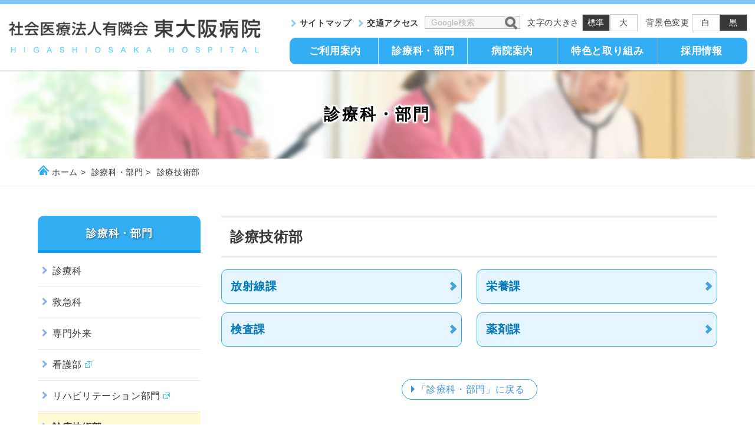

--- FILE ---
content_type: text/html; charset=UTF-8
request_url: https://www.yurin.or.jp/departments3
body_size: 90811
content:
<!doctype html>
<html lang="ja">
<head>
<!-- Google Tag Manager -->
<script>(function(w,d,s,l,i){w[l]=w[l]||[];w[l].push({'gtm.start':
new Date().getTime(),event:'gtm.js'});var f=d.getElementsByTagName(s)[0],
j=d.createElement(s),dl=l!='dataLayer'?'&l='+l:'';j.async=true;j.src=
'https://www.googletagmanager.com/gtm.js?id='+i+dl;f.parentNode.insertBefore(j,f);
})(window,document,'script','dataLayer','GTM-K8Q35G7');</script>
<!-- End Google Tag Manager -->

<meta charset="UTF-8" />
<meta name="viewport" content="width=device-width,minimum-scale=1,initial-scale=1">
<meta name="format-detection" content="telephone=no">
<link rel="shortcut icon" href="https://www.yurin.or.jp/favicon.ico">
<script data-cfasync="false" data-no-defer="1" data-no-minify="1" data-no-optimize="1">var ewww_webp_supported=!1;function check_webp_feature(A,e){var w;e=void 0!==e?e:function(){},ewww_webp_supported?e(ewww_webp_supported):((w=new Image).onload=function(){ewww_webp_supported=0<w.width&&0<w.height,e&&e(ewww_webp_supported)},w.onerror=function(){e&&e(!1)},w.src="data:image/webp;base64,"+{alpha:"UklGRkoAAABXRUJQVlA4WAoAAAAQAAAAAAAAAAAAQUxQSAwAAAARBxAR/Q9ERP8DAABWUDggGAAAABQBAJ0BKgEAAQAAAP4AAA3AAP7mtQAAAA=="}[A])}check_webp_feature("alpha");</script><script data-cfasync="false" data-no-defer="1" data-no-minify="1" data-no-optimize="1">var Arrive=function(c,w){"use strict";if(c.MutationObserver&&"undefined"!=typeof HTMLElement){var r,a=0,u=(r=HTMLElement.prototype.matches||HTMLElement.prototype.webkitMatchesSelector||HTMLElement.prototype.mozMatchesSelector||HTMLElement.prototype.msMatchesSelector,{matchesSelector:function(e,t){return e instanceof HTMLElement&&r.call(e,t)},addMethod:function(e,t,r){var a=e[t];e[t]=function(){return r.length==arguments.length?r.apply(this,arguments):"function"==typeof a?a.apply(this,arguments):void 0}},callCallbacks:function(e,t){t&&t.options.onceOnly&&1==t.firedElems.length&&(e=[e[0]]);for(var r,a=0;r=e[a];a++)r&&r.callback&&r.callback.call(r.elem,r.elem);t&&t.options.onceOnly&&1==t.firedElems.length&&t.me.unbindEventWithSelectorAndCallback.call(t.target,t.selector,t.callback)},checkChildNodesRecursively:function(e,t,r,a){for(var i,n=0;i=e[n];n++)r(i,t,a)&&a.push({callback:t.callback,elem:i}),0<i.childNodes.length&&u.checkChildNodesRecursively(i.childNodes,t,r,a)},mergeArrays:function(e,t){var r,a={};for(r in e)e.hasOwnProperty(r)&&(a[r]=e[r]);for(r in t)t.hasOwnProperty(r)&&(a[r]=t[r]);return a},toElementsArray:function(e){return e=void 0!==e&&("number"!=typeof e.length||e===c)?[e]:e}}),e=(l.prototype.addEvent=function(e,t,r,a){a={target:e,selector:t,options:r,callback:a,firedElems:[]};return this._beforeAdding&&this._beforeAdding(a),this._eventsBucket.push(a),a},l.prototype.removeEvent=function(e){for(var t,r=this._eventsBucket.length-1;t=this._eventsBucket[r];r--)e(t)&&(this._beforeRemoving&&this._beforeRemoving(t),(t=this._eventsBucket.splice(r,1))&&t.length&&(t[0].callback=null))},l.prototype.beforeAdding=function(e){this._beforeAdding=e},l.prototype.beforeRemoving=function(e){this._beforeRemoving=e},l),t=function(i,n){var o=new e,l=this,s={fireOnAttributesModification:!1};return o.beforeAdding(function(t){var e=t.target;e!==c.document&&e!==c||(e=document.getElementsByTagName("html")[0]);var r=new MutationObserver(function(e){n.call(this,e,t)}),a=i(t.options);r.observe(e,a),t.observer=r,t.me=l}),o.beforeRemoving(function(e){e.observer.disconnect()}),this.bindEvent=function(e,t,r){t=u.mergeArrays(s,t);for(var a=u.toElementsArray(this),i=0;i<a.length;i++)o.addEvent(a[i],e,t,r)},this.unbindEvent=function(){var r=u.toElementsArray(this);o.removeEvent(function(e){for(var t=0;t<r.length;t++)if(this===w||e.target===r[t])return!0;return!1})},this.unbindEventWithSelectorOrCallback=function(r){var a=u.toElementsArray(this),i=r,e="function"==typeof r?function(e){for(var t=0;t<a.length;t++)if((this===w||e.target===a[t])&&e.callback===i)return!0;return!1}:function(e){for(var t=0;t<a.length;t++)if((this===w||e.target===a[t])&&e.selector===r)return!0;return!1};o.removeEvent(e)},this.unbindEventWithSelectorAndCallback=function(r,a){var i=u.toElementsArray(this);o.removeEvent(function(e){for(var t=0;t<i.length;t++)if((this===w||e.target===i[t])&&e.selector===r&&e.callback===a)return!0;return!1})},this},i=new function(){var s={fireOnAttributesModification:!1,onceOnly:!1,existing:!1};function n(e,t,r){return!(!u.matchesSelector(e,t.selector)||(e._id===w&&(e._id=a++),-1!=t.firedElems.indexOf(e._id)))&&(t.firedElems.push(e._id),!0)}var c=(i=new t(function(e){var t={attributes:!1,childList:!0,subtree:!0};return e.fireOnAttributesModification&&(t.attributes=!0),t},function(e,i){e.forEach(function(e){var t=e.addedNodes,r=e.target,a=[];null!==t&&0<t.length?u.checkChildNodesRecursively(t,i,n,a):"attributes"===e.type&&n(r,i)&&a.push({callback:i.callback,elem:r}),u.callCallbacks(a,i)})})).bindEvent;return i.bindEvent=function(e,t,r){t=void 0===r?(r=t,s):u.mergeArrays(s,t);var a=u.toElementsArray(this);if(t.existing){for(var i=[],n=0;n<a.length;n++)for(var o=a[n].querySelectorAll(e),l=0;l<o.length;l++)i.push({callback:r,elem:o[l]});if(t.onceOnly&&i.length)return r.call(i[0].elem,i[0].elem);setTimeout(u.callCallbacks,1,i)}c.call(this,e,t,r)},i},o=new function(){var a={};function i(e,t){return u.matchesSelector(e,t.selector)}var n=(o=new t(function(){return{childList:!0,subtree:!0}},function(e,r){e.forEach(function(e){var t=e.removedNodes,e=[];null!==t&&0<t.length&&u.checkChildNodesRecursively(t,r,i,e),u.callCallbacks(e,r)})})).bindEvent;return o.bindEvent=function(e,t,r){t=void 0===r?(r=t,a):u.mergeArrays(a,t),n.call(this,e,t,r)},o};d(HTMLElement.prototype),d(NodeList.prototype),d(HTMLCollection.prototype),d(HTMLDocument.prototype),d(Window.prototype);var n={};return s(i,n,"unbindAllArrive"),s(o,n,"unbindAllLeave"),n}function l(){this._eventsBucket=[],this._beforeAdding=null,this._beforeRemoving=null}function s(e,t,r){u.addMethod(t,r,e.unbindEvent),u.addMethod(t,r,e.unbindEventWithSelectorOrCallback),u.addMethod(t,r,e.unbindEventWithSelectorAndCallback)}function d(e){e.arrive=i.bindEvent,s(i,e,"unbindArrive"),e.leave=o.bindEvent,s(o,e,"unbindLeave")}}(window,void 0),ewww_webp_supported=!1;function check_webp_feature(e,t){var r;ewww_webp_supported?t(ewww_webp_supported):((r=new Image).onload=function(){ewww_webp_supported=0<r.width&&0<r.height,t(ewww_webp_supported)},r.onerror=function(){t(!1)},r.src="data:image/webp;base64,"+{alpha:"UklGRkoAAABXRUJQVlA4WAoAAAAQAAAAAAAAAAAAQUxQSAwAAAARBxAR/Q9ERP8DAABWUDggGAAAABQBAJ0BKgEAAQAAAP4AAA3AAP7mtQAAAA==",animation:"UklGRlIAAABXRUJQVlA4WAoAAAASAAAAAAAAAAAAQU5JTQYAAAD/////AABBTk1GJgAAAAAAAAAAAAAAAAAAAGQAAABWUDhMDQAAAC8AAAAQBxAREYiI/gcA"}[e])}function ewwwLoadImages(e){if(e){for(var t=document.querySelectorAll(".batch-image img, .image-wrapper a, .ngg-pro-masonry-item a, .ngg-galleria-offscreen-seo-wrapper a"),r=0,a=t.length;r<a;r++)ewwwAttr(t[r],"data-src",t[r].getAttribute("data-webp")),ewwwAttr(t[r],"data-thumbnail",t[r].getAttribute("data-webp-thumbnail"));for(var i=document.querySelectorAll("div.woocommerce-product-gallery__image"),r=0,a=i.length;r<a;r++)ewwwAttr(i[r],"data-thumb",i[r].getAttribute("data-webp-thumb"))}for(var n=document.querySelectorAll("video"),r=0,a=n.length;r<a;r++)ewwwAttr(n[r],"poster",e?n[r].getAttribute("data-poster-webp"):n[r].getAttribute("data-poster-image"));for(var o,l=document.querySelectorAll("img.ewww_webp_lazy_load"),r=0,a=l.length;r<a;r++)e&&(ewwwAttr(l[r],"data-lazy-srcset",l[r].getAttribute("data-lazy-srcset-webp")),ewwwAttr(l[r],"data-srcset",l[r].getAttribute("data-srcset-webp")),ewwwAttr(l[r],"data-lazy-src",l[r].getAttribute("data-lazy-src-webp")),ewwwAttr(l[r],"data-src",l[r].getAttribute("data-src-webp")),ewwwAttr(l[r],"data-orig-file",l[r].getAttribute("data-webp-orig-file")),ewwwAttr(l[r],"data-medium-file",l[r].getAttribute("data-webp-medium-file")),ewwwAttr(l[r],"data-large-file",l[r].getAttribute("data-webp-large-file")),null!=(o=l[r].getAttribute("srcset"))&&!1!==o&&o.includes("R0lGOD")&&ewwwAttr(l[r],"src",l[r].getAttribute("data-lazy-src-webp"))),l[r].className=l[r].className.replace(/\bewww_webp_lazy_load\b/,"");for(var s=document.querySelectorAll(".ewww_webp"),r=0,a=s.length;r<a;r++)e?(ewwwAttr(s[r],"srcset",s[r].getAttribute("data-srcset-webp")),ewwwAttr(s[r],"src",s[r].getAttribute("data-src-webp")),ewwwAttr(s[r],"data-orig-file",s[r].getAttribute("data-webp-orig-file")),ewwwAttr(s[r],"data-medium-file",s[r].getAttribute("data-webp-medium-file")),ewwwAttr(s[r],"data-large-file",s[r].getAttribute("data-webp-large-file")),ewwwAttr(s[r],"data-large_image",s[r].getAttribute("data-webp-large_image")),ewwwAttr(s[r],"data-src",s[r].getAttribute("data-webp-src"))):(ewwwAttr(s[r],"srcset",s[r].getAttribute("data-srcset-img")),ewwwAttr(s[r],"src",s[r].getAttribute("data-src-img"))),s[r].className=s[r].className.replace(/\bewww_webp\b/,"ewww_webp_loaded");window.jQuery&&jQuery.fn.isotope&&jQuery.fn.imagesLoaded&&(jQuery(".fusion-posts-container-infinite").imagesLoaded(function(){jQuery(".fusion-posts-container-infinite").hasClass("isotope")&&jQuery(".fusion-posts-container-infinite").isotope()}),jQuery(".fusion-portfolio:not(.fusion-recent-works) .fusion-portfolio-wrapper").imagesLoaded(function(){jQuery(".fusion-portfolio:not(.fusion-recent-works) .fusion-portfolio-wrapper").isotope()}))}function ewwwWebPInit(e){ewwwLoadImages(e),ewwwNggLoadGalleries(e),document.arrive(".ewww_webp",function(){ewwwLoadImages(e)}),document.arrive(".ewww_webp_lazy_load",function(){ewwwLoadImages(e)}),document.arrive("videos",function(){ewwwLoadImages(e)}),"loading"==document.readyState?document.addEventListener("DOMContentLoaded",ewwwJSONParserInit):("undefined"!=typeof galleries&&ewwwNggParseGalleries(e),ewwwWooParseVariations(e))}function ewwwAttr(e,t,r){null!=r&&!1!==r&&e.setAttribute(t,r)}function ewwwJSONParserInit(){"undefined"!=typeof galleries&&check_webp_feature("alpha",ewwwNggParseGalleries),check_webp_feature("alpha",ewwwWooParseVariations)}function ewwwWooParseVariations(e){if(e)for(var t=document.querySelectorAll("form.variations_form"),r=0,a=t.length;r<a;r++){var i=t[r].getAttribute("data-product_variations"),n=!1;try{for(var o in i=JSON.parse(i))void 0!==i[o]&&void 0!==i[o].image&&(void 0!==i[o].image.src_webp&&(i[o].image.src=i[o].image.src_webp,n=!0),void 0!==i[o].image.srcset_webp&&(i[o].image.srcset=i[o].image.srcset_webp,n=!0),void 0!==i[o].image.full_src_webp&&(i[o].image.full_src=i[o].image.full_src_webp,n=!0),void 0!==i[o].image.gallery_thumbnail_src_webp&&(i[o].image.gallery_thumbnail_src=i[o].image.gallery_thumbnail_src_webp,n=!0),void 0!==i[o].image.thumb_src_webp&&(i[o].image.thumb_src=i[o].image.thumb_src_webp,n=!0));n&&ewwwAttr(t[r],"data-product_variations",JSON.stringify(i))}catch(e){}}}function ewwwNggParseGalleries(e){if(e)for(var t in galleries){var r=galleries[t];galleries[t].images_list=ewwwNggParseImageList(r.images_list)}}function ewwwNggLoadGalleries(e){e&&document.addEventListener("ngg.galleria.themeadded",function(e,t){window.ngg_galleria._create_backup=window.ngg_galleria.create,window.ngg_galleria.create=function(e,t){var r=$(e).data("id");return galleries["gallery_"+r].images_list=ewwwNggParseImageList(galleries["gallery_"+r].images_list),window.ngg_galleria._create_backup(e,t)}})}function ewwwNggParseImageList(e){for(var t in e){var r=e[t];if(void 0!==r["image-webp"]&&(e[t].image=r["image-webp"],delete e[t]["image-webp"]),void 0!==r["thumb-webp"]&&(e[t].thumb=r["thumb-webp"],delete e[t]["thumb-webp"]),void 0!==r.full_image_webp&&(e[t].full_image=r.full_image_webp,delete e[t].full_image_webp),void 0!==r.srcsets)for(var a in r.srcsets)nggSrcset=r.srcsets[a],void 0!==r.srcsets[a+"-webp"]&&(e[t].srcsets[a]=r.srcsets[a+"-webp"],delete e[t].srcsets[a+"-webp"]);if(void 0!==r.full_srcsets)for(var i in r.full_srcsets)nggFSrcset=r.full_srcsets[i],void 0!==r.full_srcsets[i+"-webp"]&&(e[t].full_srcsets[i]=r.full_srcsets[i+"-webp"],delete e[t].full_srcsets[i+"-webp"])}return e}check_webp_feature("alpha",ewwwWebPInit);</script><meta name='robots' content='max-image-preview:large' />
<link rel="alternate" type="application/rss+xml" title="社会医療法人有隣会 東大阪病院(大阪市 城東区) &raquo; 診療技術部 カテゴリーのフィード" href="https://www.yurin.or.jp/departments3/feed" />
<style id='wp-img-auto-sizes-contain-inline-css' type='text/css'>
img:is([sizes=auto i],[sizes^="auto," i]){contain-intrinsic-size:3000px 1500px}
/*# sourceURL=wp-img-auto-sizes-contain-inline-css */
</style>
<style id='classic-theme-styles-inline-css' type='text/css'>
/*! This file is auto-generated */
.wp-block-button__link{color:#fff;background-color:#32373c;border-radius:9999px;box-shadow:none;text-decoration:none;padding:calc(.667em + 2px) calc(1.333em + 2px);font-size:1.125em}.wp-block-file__button{background:#32373c;color:#fff;text-decoration:none}
/*# sourceURL=/wp-includes/css/classic-themes.min.css */
</style>
<link rel='stylesheet' id='main-style-css' href='https://www.yurin.or.jp/__wp/wp-content/themes/higashiosaka/style.css' type='text/css' media='all' />
<link rel='stylesheet' id='in-css' href='https://www.yurin.or.jp/__wp/wp-content/themes/higashiosaka/in.css' type='text/css' media='all' />
<link rel='stylesheet' id='tablepress-default-css' href='https://www.yurin.or.jp/__wp/wp-content/plugins/tablepress/css/build/default.css' type='text/css' media='all' />
<link rel="EditURI" type="application/rsd+xml" title="RSD" href="https://www.yurin.or.jp/__wp/xmlrpc.php?rsd" />
<noscript><style>.lazyload[data-src]{display:none !important;}</style></noscript><style>.lazyload{background-image:none !important;}.lazyload:before{background-image:none !important;}</style><style>.wp-block-gallery.is-cropped .blocks-gallery-item picture{height:100%;width:100%;}</style><meta name="robots" content="INDEX,FOLLOW" />
<link rel="canonical" href="https://www.yurin.or.jp/departments3" />
<meta name="description" content="東大阪病院(大阪市城東区)の診療技術部のご案内です。（リハビリテーション部／放射線課／栄養課／検査課／薬剤課）―東大阪病院(大阪市 城東区)は、救急医療を中心とした急性期診療とともに在宅医療・介護につながる慢性期診療、リハビリテーションも充実させ、地域住民の皆様にとってなくてはならない病院に成長するように努力して参ります。" />
<title>診療技術部</title>

<meta property="og:title" content="診療技術部">
<meta property="og:type" content="article">
<meta property="og:url" content="https://www.yurin.or.jp/departments3">
<meta property="og:image" content="https://www.yurin.or.jp/image/higashiosaka.png">
<meta property="og:site_name" content="社会医療法人有隣会 東大阪病院(大阪市 城東区)">
<meta property="og:description" content="東大阪病院(大阪市城東区)の診療技術部のご案内です。（リハビリテーション部／放射線課／栄養課／検査課／薬剤課）―東大阪病院(大阪市 城東区)は、救急医療を中心とした急性期診療とともに在宅医療・介護につながる慢性期診療、リハビリテーションも充実させ、地域住民の皆様にとってなくてはならない病院に成長するように努力して参ります。">
<meta property="og:locale" content="ja_JP">
<meta property="fb:app_id" content="483781922670961">
<meta name="twitter:card" content="summary_large_image">

 <!--
  <PageMap>
    <DataObject type="thumbnail">
      <Attribute name="src" value="https://www.yurin.or.jp/image/higashiosaka_s.png" />
      <Attribute name="width" value="104" />
      <Attribute name="height" value="104" />
    </DataObject>
  </PageMap>
--> 
<meta name="thumbnail" content="https://www.yurin.or.jp/image/higashiosaka_s.png" />
<style id='global-styles-inline-css' type='text/css'>
:root{--wp--preset--aspect-ratio--square: 1;--wp--preset--aspect-ratio--4-3: 4/3;--wp--preset--aspect-ratio--3-4: 3/4;--wp--preset--aspect-ratio--3-2: 3/2;--wp--preset--aspect-ratio--2-3: 2/3;--wp--preset--aspect-ratio--16-9: 16/9;--wp--preset--aspect-ratio--9-16: 9/16;--wp--preset--color--black: #000000;--wp--preset--color--cyan-bluish-gray: #abb8c3;--wp--preset--color--white: #ffffff;--wp--preset--color--pale-pink: #f78da7;--wp--preset--color--vivid-red: #cf2e2e;--wp--preset--color--luminous-vivid-orange: #ff6900;--wp--preset--color--luminous-vivid-amber: #fcb900;--wp--preset--color--light-green-cyan: #7bdcb5;--wp--preset--color--vivid-green-cyan: #00d084;--wp--preset--color--pale-cyan-blue: #8ed1fc;--wp--preset--color--vivid-cyan-blue: #0693e3;--wp--preset--color--vivid-purple: #9b51e0;--wp--preset--gradient--vivid-cyan-blue-to-vivid-purple: linear-gradient(135deg,rgb(6,147,227) 0%,rgb(155,81,224) 100%);--wp--preset--gradient--light-green-cyan-to-vivid-green-cyan: linear-gradient(135deg,rgb(122,220,180) 0%,rgb(0,208,130) 100%);--wp--preset--gradient--luminous-vivid-amber-to-luminous-vivid-orange: linear-gradient(135deg,rgb(252,185,0) 0%,rgb(255,105,0) 100%);--wp--preset--gradient--luminous-vivid-orange-to-vivid-red: linear-gradient(135deg,rgb(255,105,0) 0%,rgb(207,46,46) 100%);--wp--preset--gradient--very-light-gray-to-cyan-bluish-gray: linear-gradient(135deg,rgb(238,238,238) 0%,rgb(169,184,195) 100%);--wp--preset--gradient--cool-to-warm-spectrum: linear-gradient(135deg,rgb(74,234,220) 0%,rgb(151,120,209) 20%,rgb(207,42,186) 40%,rgb(238,44,130) 60%,rgb(251,105,98) 80%,rgb(254,248,76) 100%);--wp--preset--gradient--blush-light-purple: linear-gradient(135deg,rgb(255,206,236) 0%,rgb(152,150,240) 100%);--wp--preset--gradient--blush-bordeaux: linear-gradient(135deg,rgb(254,205,165) 0%,rgb(254,45,45) 50%,rgb(107,0,62) 100%);--wp--preset--gradient--luminous-dusk: linear-gradient(135deg,rgb(255,203,112) 0%,rgb(199,81,192) 50%,rgb(65,88,208) 100%);--wp--preset--gradient--pale-ocean: linear-gradient(135deg,rgb(255,245,203) 0%,rgb(182,227,212) 50%,rgb(51,167,181) 100%);--wp--preset--gradient--electric-grass: linear-gradient(135deg,rgb(202,248,128) 0%,rgb(113,206,126) 100%);--wp--preset--gradient--midnight: linear-gradient(135deg,rgb(2,3,129) 0%,rgb(40,116,252) 100%);--wp--preset--font-size--small: 13px;--wp--preset--font-size--medium: 20px;--wp--preset--font-size--large: 36px;--wp--preset--font-size--x-large: 42px;--wp--preset--spacing--20: 0.44rem;--wp--preset--spacing--30: 0.67rem;--wp--preset--spacing--40: 1rem;--wp--preset--spacing--50: 1.5rem;--wp--preset--spacing--60: 2.25rem;--wp--preset--spacing--70: 3.38rem;--wp--preset--spacing--80: 5.06rem;--wp--preset--shadow--natural: 6px 6px 9px rgba(0, 0, 0, 0.2);--wp--preset--shadow--deep: 12px 12px 50px rgba(0, 0, 0, 0.4);--wp--preset--shadow--sharp: 6px 6px 0px rgba(0, 0, 0, 0.2);--wp--preset--shadow--outlined: 6px 6px 0px -3px rgb(255, 255, 255), 6px 6px rgb(0, 0, 0);--wp--preset--shadow--crisp: 6px 6px 0px rgb(0, 0, 0);}:where(.is-layout-flex){gap: 0.5em;}:where(.is-layout-grid){gap: 0.5em;}body .is-layout-flex{display: flex;}.is-layout-flex{flex-wrap: wrap;align-items: center;}.is-layout-flex > :is(*, div){margin: 0;}body .is-layout-grid{display: grid;}.is-layout-grid > :is(*, div){margin: 0;}:where(.wp-block-columns.is-layout-flex){gap: 2em;}:where(.wp-block-columns.is-layout-grid){gap: 2em;}:where(.wp-block-post-template.is-layout-flex){gap: 1.25em;}:where(.wp-block-post-template.is-layout-grid){gap: 1.25em;}.has-black-color{color: var(--wp--preset--color--black) !important;}.has-cyan-bluish-gray-color{color: var(--wp--preset--color--cyan-bluish-gray) !important;}.has-white-color{color: var(--wp--preset--color--white) !important;}.has-pale-pink-color{color: var(--wp--preset--color--pale-pink) !important;}.has-vivid-red-color{color: var(--wp--preset--color--vivid-red) !important;}.has-luminous-vivid-orange-color{color: var(--wp--preset--color--luminous-vivid-orange) !important;}.has-luminous-vivid-amber-color{color: var(--wp--preset--color--luminous-vivid-amber) !important;}.has-light-green-cyan-color{color: var(--wp--preset--color--light-green-cyan) !important;}.has-vivid-green-cyan-color{color: var(--wp--preset--color--vivid-green-cyan) !important;}.has-pale-cyan-blue-color{color: var(--wp--preset--color--pale-cyan-blue) !important;}.has-vivid-cyan-blue-color{color: var(--wp--preset--color--vivid-cyan-blue) !important;}.has-vivid-purple-color{color: var(--wp--preset--color--vivid-purple) !important;}.has-black-background-color{background-color: var(--wp--preset--color--black) !important;}.has-cyan-bluish-gray-background-color{background-color: var(--wp--preset--color--cyan-bluish-gray) !important;}.has-white-background-color{background-color: var(--wp--preset--color--white) !important;}.has-pale-pink-background-color{background-color: var(--wp--preset--color--pale-pink) !important;}.has-vivid-red-background-color{background-color: var(--wp--preset--color--vivid-red) !important;}.has-luminous-vivid-orange-background-color{background-color: var(--wp--preset--color--luminous-vivid-orange) !important;}.has-luminous-vivid-amber-background-color{background-color: var(--wp--preset--color--luminous-vivid-amber) !important;}.has-light-green-cyan-background-color{background-color: var(--wp--preset--color--light-green-cyan) !important;}.has-vivid-green-cyan-background-color{background-color: var(--wp--preset--color--vivid-green-cyan) !important;}.has-pale-cyan-blue-background-color{background-color: var(--wp--preset--color--pale-cyan-blue) !important;}.has-vivid-cyan-blue-background-color{background-color: var(--wp--preset--color--vivid-cyan-blue) !important;}.has-vivid-purple-background-color{background-color: var(--wp--preset--color--vivid-purple) !important;}.has-black-border-color{border-color: var(--wp--preset--color--black) !important;}.has-cyan-bluish-gray-border-color{border-color: var(--wp--preset--color--cyan-bluish-gray) !important;}.has-white-border-color{border-color: var(--wp--preset--color--white) !important;}.has-pale-pink-border-color{border-color: var(--wp--preset--color--pale-pink) !important;}.has-vivid-red-border-color{border-color: var(--wp--preset--color--vivid-red) !important;}.has-luminous-vivid-orange-border-color{border-color: var(--wp--preset--color--luminous-vivid-orange) !important;}.has-luminous-vivid-amber-border-color{border-color: var(--wp--preset--color--luminous-vivid-amber) !important;}.has-light-green-cyan-border-color{border-color: var(--wp--preset--color--light-green-cyan) !important;}.has-vivid-green-cyan-border-color{border-color: var(--wp--preset--color--vivid-green-cyan) !important;}.has-pale-cyan-blue-border-color{border-color: var(--wp--preset--color--pale-cyan-blue) !important;}.has-vivid-cyan-blue-border-color{border-color: var(--wp--preset--color--vivid-cyan-blue) !important;}.has-vivid-purple-border-color{border-color: var(--wp--preset--color--vivid-purple) !important;}.has-vivid-cyan-blue-to-vivid-purple-gradient-background{background: var(--wp--preset--gradient--vivid-cyan-blue-to-vivid-purple) !important;}.has-light-green-cyan-to-vivid-green-cyan-gradient-background{background: var(--wp--preset--gradient--light-green-cyan-to-vivid-green-cyan) !important;}.has-luminous-vivid-amber-to-luminous-vivid-orange-gradient-background{background: var(--wp--preset--gradient--luminous-vivid-amber-to-luminous-vivid-orange) !important;}.has-luminous-vivid-orange-to-vivid-red-gradient-background{background: var(--wp--preset--gradient--luminous-vivid-orange-to-vivid-red) !important;}.has-very-light-gray-to-cyan-bluish-gray-gradient-background{background: var(--wp--preset--gradient--very-light-gray-to-cyan-bluish-gray) !important;}.has-cool-to-warm-spectrum-gradient-background{background: var(--wp--preset--gradient--cool-to-warm-spectrum) !important;}.has-blush-light-purple-gradient-background{background: var(--wp--preset--gradient--blush-light-purple) !important;}.has-blush-bordeaux-gradient-background{background: var(--wp--preset--gradient--blush-bordeaux) !important;}.has-luminous-dusk-gradient-background{background: var(--wp--preset--gradient--luminous-dusk) !important;}.has-pale-ocean-gradient-background{background: var(--wp--preset--gradient--pale-ocean) !important;}.has-electric-grass-gradient-background{background: var(--wp--preset--gradient--electric-grass) !important;}.has-midnight-gradient-background{background: var(--wp--preset--gradient--midnight) !important;}.has-small-font-size{font-size: var(--wp--preset--font-size--small) !important;}.has-medium-font-size{font-size: var(--wp--preset--font-size--medium) !important;}.has-large-font-size{font-size: var(--wp--preset--font-size--large) !important;}.has-x-large-font-size{font-size: var(--wp--preset--font-size--x-large) !important;}
/*# sourceURL=global-styles-inline-css */
</style>
</head>
<body>
<script data-cfasync="false" data-no-defer="1" data-no-minify="1" data-no-optimize="1">if(typeof ewww_webp_supported==="undefined"){var ewww_webp_supported=!1}if(ewww_webp_supported){document.body.classList.add("webp-support")}</script>
<!-- Google Tag Manager (noscript) -->
<noscript><iframe src="https://www.googletagmanager.com/ns.html?id=GTM-K8Q35G7"
height="0" width="0" style="display:none;visibility:hidden"></iframe></noscript>
<!-- End Google Tag Manager (noscript) -->
<header class="header clearfix">
	<div class="header_con">
	<h1 class="header_logo">
		<a href="https://www.yurin.or.jp" title="社会医療法人有隣会 東大阪病院(大阪市 城東区)" >
			<picture>
				<source type="image/webp"  media="(max-width:500px)" data-srcset="https://www.yurin.or.jp/__wp/wp-content/themes/higashiosaka/images/common/header_logo_sp.webp">
				<source type="image/webp"  data-srcset="https://www.yurin.or.jp/__wp/wp-content/themes/higashiosaka/images/common/header_logo_pc.webp">
				<source  media="(max-width:500px)" data-srcset="https://www.yurin.or.jp/__wp/wp-content/themes/higashiosaka/images/common/header_logo_sp.png">
				<img src="[data-uri]" width="516" height="73" alt="社会医療法人有隣会 東大阪病院(大阪市 城東区)" class="link_img lazyload" data-src="https://www.yurin.or.jp/__wp/wp-content/themes/higashiosaka/images/common/header_logo_pc.png" decoding="async" data-eio-rwidth="516" data-eio-rheight="73">
			</picture><noscript><img src="https://www.yurin.or.jp/__wp/wp-content/themes/higashiosaka/images/common/header_logo_pc.png" width="516" height="73" alt="社会医療法人有隣会 東大阪病院(大阪市 城東区)" class="link_img" data-eio="l"></noscript>
		</a>
	</h1>
	<div class="menu">
		<ul class="menu_con clearfix">
			<li>
				<a href="tel:06-6939-1121" title="電話する:06-6939-1121" onclick="ga('send','event','smartphone','phone-number-tap','main-phone');"><picture><source   type="image/webp" data-srcset="https://www.yurin.or.jp/__wp/wp-content/themes/higashiosaka/images/common/tel.png.webp"><img loading="lazy" src="[data-uri]" alt="電話する:06-6939-1121" width="50" height="44" data-eio="p" data-src="https://www.yurin.or.jp/__wp/wp-content/themes/higashiosaka/images/common/tel.png" decoding="async" class="lazyload" data-eio-rwidth="204" data-eio-rheight="182" /></picture><noscript><img loading="lazy" src="https://www.yurin.or.jp/__wp/wp-content/themes/higashiosaka/images/common/tel.png" alt="電話する:06-6939-1121" width="50" height="44" data-eio="l" /></noscript></a>
			</li>
			<li>
				<a href="https://www.yurin.or.jp/acsess" title="交通アクセス"><picture><source   type="image/webp" data-srcset="https://www.yurin.or.jp/__wp/wp-content/themes/higashiosaka/images/common/access.png.webp"><img loading="lazy" src="[data-uri]" alt="交通アクセス" width="50" height="44" data-eio="p" data-src="https://www.yurin.or.jp/__wp/wp-content/themes/higashiosaka/images/common/access.png" decoding="async" class="lazyload" data-eio-rwidth="204" data-eio-rheight="182" /></picture><noscript><img loading="lazy" src="https://www.yurin.or.jp/__wp/wp-content/themes/higashiosaka/images/common/access.png" alt="交通アクセス" width="50" height="44" data-eio="l" /></noscript></a>
			</li>
			<li>
				<div class="menu-trigger-o"><picture><source   type="image/webp" data-srcset="https://www.yurin.or.jp/__wp/wp-content/themes/higashiosaka/images/common/menu.png.webp"><img loading="lazy" src="[data-uri]" alt="メニューを開く" width="50" height="44" data-eio="p" data-src="https://www.yurin.or.jp/__wp/wp-content/themes/higashiosaka/images/common/menu.png" decoding="async" class="lazyload" data-eio-rwidth="204" data-eio-rheight="182" /></picture><noscript><img loading="lazy" src="https://www.yurin.or.jp/__wp/wp-content/themes/higashiosaka/images/common/menu.png" alt="メニューを開く" width="50" height="44" data-eio="l" /></noscript></div>
			</li>
		</ul><!--/menu_con-->
		<div class="sub_menu">
			<ul>
			<li><a href="https://www.yurin.or.jp/sitemap" title="サイトマップ">サイトマップ</a></li>
			<li><a href="https://www.yurin.or.jp/acsess" title="交通アクセス">交通アクセス</a></li>
			</ul>
			<div class="serch">
				<form id="cse-search-box" target="_blank" rel="noopener" action="https://google.com/cse" class="s_form">
				<input type="hidden" name="cx" value="015615045257349990583:0fmzq4dcflr" />
				<input type="hidden" name="ie" value="UTF-8" />
				<input type="text" name="q" size="31" class="s_box" placeholder="Google検索" />
				<button type="submit" name="sa" value="Search" class="s_btn"></button>
				</form>
			</div><!--/serch-->
			<div class="w_size">
				<span class="txt">文字の大きさ</span>
				<ul class="fontSize">
				<li class="changeBtn">標準</li>
				<li class="changeBtn">大</li>
				</ul>
			</div><!--/w_size-->
			<div class="b_color">
				<span class="txt">背景色変更</span>
				<ul class="bgcolor">
				<li class="w" onClick="changeBoxColor('w')">白</li>
				<li class="b" onClick="changeBoxColor('b')">黒</li>
				</ul>
			</div><!--/b_color-->
		</div><!--/sub_menu-->
		<div class="main_menu clearfix">
		<div class="menu_con_c">
			<div class="menu-trigger-c"><picture><source   type="image/webp" data-srcset="https://www.yurin.or.jp/__wp/wp-content/themes/higashiosaka/images/common/close.png.webp"><img loading="lazy" src="[data-uri]" alt="メニューを閉じる" width="40" height="39" data-eio="p" data-src="https://www.yurin.or.jp/__wp/wp-content/themes/higashiosaka/images/common/close.png" decoding="async" class="lazyload" data-eio-rwidth="168" data-eio-rheight="166" /></picture><noscript><img loading="lazy" src="https://www.yurin.or.jp/__wp/wp-content/themes/higashiosaka/images/common/close.png" alt="メニューを閉じる" width="40" height="39" data-eio="l" /></noscript></div>
		</div>
	<nav>
<ul class="gnav">
<li class="home">
<a href="https://www.yurin.or.jp" title="社会医療法人有隣会 東大阪病院(大阪市 城東区)"><picture><source   type="image/webp" data-srcset="https://www.yurin.or.jp/__wp/wp-content/themes/higashiosaka/images/common/home.png.webp"><img src="[data-uri]" alt="社会医療法人有隣会 東大阪病院(大阪市 城東区)" data-eio="p" data-src="https://www.yurin.or.jp/__wp/wp-content/themes/higashiosaka/images/common/home.png" decoding="async" class="lazyload" data-eio-rwidth="24" data-eio-rheight="22" /></picture><noscript><img src="https://www.yurin.or.jp/__wp/wp-content/themes/higashiosaka/images/common/home.png" alt="社会医療法人有隣会 東大阪病院(大阪市 城東区)" data-eio="l" /></noscript></a>
</li>
<li class="gnav_li">
	<div class="gnav_li_a">
		<a href="https://www.yurin.or.jp/user_guide" title="ご利用案内">ご利用案内
		</a>
		<span class="accordion_icon"><span></span><span></span></span>
	</div>
	<div class="dropdown">
	<div class="header_con clearfix">
	<div class="dropdown_ttl">
	<div class="main">ご利用案内</div><div class="sub">user guide</div>
	</div>
	<ul>
		<li><a href="https://www.yurin.or.jp/user_guide" title="ご利用案内TOP">ご利用案内TOP</a></li>
		<li><a href="https://www.yurin.or.jp/qutpatient" title="外来のご案内">外来のご案内</a></li>
		<li><a href="https://www.yurin.or.jp/hospitalization" title="入院のご案内">入院のご案内</a></li>
		<li><a href="https://www.yurin.or.jp/visit" title="お見舞い・面会について">お見舞い・面会について</a></li>
		<li><a href="https://www.yurin.or.jp/for_medical_staff" title="医療関係者の方へ">医療関係者の方へ</a></li>
		<li><a href="https://www.yurin.or.jp/info_user" title="ご利用者様へのお知らせ">ご利用者様へのお知らせ</a></li>
		<li><a href="https://www.yurin.or.jp/floor_map" title="院内マップ">院内マップ</a></li>
		<li><a href="https://www.yurin.or.jp/disease-diagnosis-cooperation" title="かかりつけ医検索システム">かかりつけ医検索システム</a></li>
		<li><a href="https://www.yurin.or.jp/health_lecture" title="健康講座・イベント">健康講座・イベント</a></li>
		<li><a href="https://www.yurin.or.jp/medical_checkup/" title="人間ドック・健診" target="_blank" rel="noopener" class="gaibu">人間ドック・健診</a></li>
		<li><a href="https://www.yurin.or.jp/higashiosaka_news/" title="東大阪病院ニュース" >東大阪病院ニュース</a></li>
	</ul>
	</div>
	</div>
</li>
<li class="gnav_li">
	<div class="gnav_li_a">
		<a href="https://www.yurin.or.jp/departments" title="診療科・部門">診療科・部門</a>
		<span class="accordion_icon"><span></span><span></span></span>
	</div>
	<div class="dropdown">
	<div class="header_con clearfix">
	<div class="dropdown_ttl">
	<div class="main">診療科・部門</div><div class="sub">departments</div>
	</div>
	<ul>
		<li><a href="https://www.yurin.or.jp/departments" title="診療科・部門TOP">診療科・部門TOP</a></li>
		<li><a href="https://www.yurin.or.jp/departments1" title="診療科">診療科</a></li>
		<li><a href="https://www.yurin.or.jp/departments2" title="専門外来">専門外来</a></li>
		<li><a href="https://www.yurin.or.jp/kango/" title="看護部" target="_blank" rel="noopener" class="gaibu">看護部</a></li>
		<li><a href="https://www.yurin.or.jp/rehabilitation/" title="リハビリテーション部門" target="_blank" rel="noopener" class="gaibu">リハビリテーション部門</a></li>
		<li><a href="https://www.yurin.or.jp/departments3" title="診療技術部">診療技術部</a></li>
		<li><a href="https://www.yurin.or.jp/departments4" title="地域医療連携室">地域医療連携室</a></li>
		<li><a href="https://www.yurin.or.jp/departments5" title="医療福祉相談課">医療福祉相談課</a></li>
		<li><a href="https://www.yurin.or.jp/departments6" title="感染管理対策室">感染管理対策室</a></li>
		<li><a href="https://www.yurin.or.jp/departments7" title="医療安全管理室">医療安全管理室</a></li>
		<li><a href="https://www.yurin.or.jp/home_care" title="在宅部">在宅部</a></li>
	</ul>
	</div>
	</div>
</li>
<li class="gnav_li">
	<div class="gnav_li_a">
		<a href="https://www.yurin.or.jp/about" title="病院案内">病院案内</a>
		<span class="accordion_icon"><span></span><span></span></span>
	</div>
	<div class="dropdown">
	<div class="header_con clearfix">
	<div class="dropdown_ttl">
	<div class="main">病院案内</div><div class="sub">about</div>
	</div>
	<ul>
		<li><a href="https://www.yurin.or.jp/about" title="病院案内TOP">病院案内TOP</a></li>
		<li><a href="https://www.yurin.or.jp/about/message" title="理事長挨拶・病院長挨拶">理事長挨拶・病院長挨拶</a></li>
		<li><a href="https://www.yurin.or.jp/about/philosophy" title="病院理念・基本方針">病院理念・基本方針</a></li>
		<li><a href="https://www.yurin.or.jp/about/outline" title="病院概要">病院概要</a></li>
		<li><a href="https://www.yurin.or.jp/about/history" title="病院沿革">病院沿革</a></li>
		<li><a href="https://www.yurin.or.jp/about/policy" title="倫理方針と個人情報保護">倫理方針と個人情報保護</a></li>
		<li><a href="https://www.yurin.or.jp/about/medical_safety" title="医療安全への取り組み">医療安全への取り組み</a></li>
		<li><a href="https://www.yurin.or.jp/about/infection_prevention" title="院内感染防止への取り組み">院内感染防止への取り組み</a></li>
		<li><a href="https://www.yurin.or.jp/about/certified_hospital" title="日本医療機能評価機構認定病院"><span class="inline">日本医療機能評価機構</span><span class="inline">認定病院</span></a></li>
	</ul>
	</div>
	</div>
</li>
<li class="gnav_li wb">
	<div class="gnav_li_a">
		<a href="https://www.yurin.or.jp/activities" title="特色と取り組み">特色と取り組み</a>
		<span class="accordion_icon"><span></span><span></span></span>
	</div>
	<div class="dropdown">
	<div class="header_con clearfix">
	<div class="dropdown_ttl">
	<div class="main">特色と取り組み</div><div class="sub">activities</div>
	</div>
	<ul>
		<li><a href="https://www.yurin.or.jp/activities" title="特色と取り組みTOP">特色と取り組みTOP</a></li>
		<li><a href="https://www.yurin.or.jp/disease-diagnosis-cooperation" title="かかりつけ医検索システム">かかりつけ医検索システム</a></li>
		<li><a href="https://www.yurin.or.jp/emergency-department" title="救急外来">救急外来</a></li>
		<li><a href="https://www.yurin.or.jp/health_lecture" title="健康講座・イベント">健康講座・イベント</a></li>
		<li><a href="https://www.yurin.or.jp/medical_checkup_gastroscopy" title="人間ドック・健診">人間ドック・健診</a></li>
		<li><a href="https://www.yurin.or.jp/home_care" title="在宅医療・介護サービス">在宅医療・介護サービス</a></li>
		<li><a href="https://www.yurin.or.jp/cancer" title="緩和ケア病棟">緩和ケア病棟</a></li>
		<li><a href="https://www.yurin.or.jp/rehabilitation_all" title="リハビリテーション">リハビリテーション</a></li>
		<li><a href="https://www.yurin.or.jp/artificial_dialysis" title="人工透析">人工透析</a></li>
		<li><a href="https://www.yurin.or.jp/departments2" title="専門外来">専門外来</a></li>
		<li><a href="https://www.yurin.or.jp/team_medical" title="チーム医療">チーム医療</a></li>
		<li><a href="https://www.yurin.or.jp/social_contributions" title="社会貢献活動">社会貢献活動</a></li>
		<li><a href="https://www.yurin.or.jp/multi_slice_ct" title="64列マルチスライスCT">64列マルチスライスCT</a></li>
		<li><a href="https://www.yurin.or.jp/mri_system" title="1.5T MRIシステム">1.5T MRIシステム</a></li>
		<li><a href="https://www.yurin.or.jp/welwalk" title="あなたの「もっとリハビリをしたい」叶える歩行練習アシストロボット ウェルウォーク(WW-2000)" target="_blank" rel="noopener" class="gaibu">歩行練習アシストロボット<br />ウェルウォーク<span class="s_txt">(WW-2000)</span></a></li>
	</ul>
	</div>
	</div>
</li>
<li class="gnav_li">
	<div class="gnav_li_a">
		<a href="https://www.yurin.or.jp/recruit" title="採用情報">採用情報</a>
		<span class="accordion_icon"><span></span><span></span></span>
	</div>
	<div class="dropdown">
	<div class="header_con clearfix">
	<div class="dropdown_ttl">
	<div class="main">採用情報</div><div class="sub">recruit</div>
	</div>
	<ul>
		<li><a href="https://www.yurin.or.jp/recruit" title="採用情報TOP">採用情報TOP</a></li>
		<li><a href="https://www.yurin.or.jp/recruit_doctor" title="医師募集">医師</a></li>
		<li><a href="https://www.yurin.or.jp/kango/" title="看護師募集" target="_blank" rel="noopener" class="gaibu">看護師</a></li>
		<li><a href="https://www.yurin.or.jp/caregiver/" title="介護士募集" target="_blank" rel="noopener" class="gaibu">介護士</a></li>
		<li><a href="https://www.yurin.or.jp/rehabilitation/recruit1.html" title="リハビリテーション部門(PT・OT・ST)募集" target="_blank" rel="noopener" class="gaibu">リハビリテーション部門</a></li>
		<li><a href="https://www.yurin.or.jp/recruit_staff#c1" title="医療技術職・事務職募集">医療技術職・事務職</a></li>
		<li class="ytxt"><a href="https://www.yurin.or.jp/recruit_staff#c2" title="在宅部門 (訪問専属スタッフ募集など)" >在宅部門 (訪問専属スタッフ募集など)</a></li>
	</ul>
	</div>
	</div>
</li>
</ul>
</nav>	<div class="sub_menu_sp">
		<ul class="sub_menu_list1">
			<li>
			<a href="https://www.yurin.or.jp/qutpatient/practice_time" title="外来受付時間・医師担当表">
				<div class="img">
					<picture><source   type="image/webp" data-srcset="https://www.yurin.or.jp/__wp/wp-content/themes/higashiosaka/images/common/time_icon_sp.png.webp"><img loading="lazy" src="[data-uri]" alt="外来受付時間・医師担当表" width="95" height="35" data-eio="p" data-src="https://www.yurin.or.jp/__wp/wp-content/themes/higashiosaka/images/common/time_icon_sp.png" decoding="async" class="lazyload" data-eio-rwidth="95" data-eio-rheight="35" /></picture><noscript><img loading="lazy" src="https://www.yurin.or.jp/__wp/wp-content/themes/higashiosaka/images/common/time_icon_sp.png" alt="外来受付時間・医師担当表" width="95" height="35" data-eio="l" /></noscript>
				</div>
				<div class="txt">受付時間・<br />医師担当表</div>
			</a>
			</li>
			<li>
			<a href="https://www.yurin.or.jp/acsess" title="交通アクセス">
			<div class="img">
				<picture><source   type="image/webp" data-srcset="https://www.yurin.or.jp/__wp/wp-content/themes/higashiosaka/images/common/map_icon_sp.png.webp"><img loading="lazy" src="[data-uri]" alt="交通アクセス" width="38" height="35" data-eio="p" data-src="https://www.yurin.or.jp/__wp/wp-content/themes/higashiosaka/images/common/map_icon_sp.png" decoding="async" class="lazyload" data-eio-rwidth="38" data-eio-rheight="35" /></picture><noscript><img loading="lazy" src="https://www.yurin.or.jp/__wp/wp-content/themes/higashiosaka/images/common/map_icon_sp.png" alt="交通アクセス" width="38" height="35" data-eio="l" /></noscript>
			</div>
			<div class="txt">交通アクセス</div>
			</a>
			</li>
		</ul>
		<div class="sub_menu_list2">
			<div class="ttl">■ 受付時間(月～土)</div>
			<div class="main"><span class="s_txt">午前</span> 8:30 ～ <span class="s_txt">午前</span> 12:15</div>
			<p>
			診療科によって受付時間が異なります。
			詳しくは「<a href="https://www.yurin.or.jp/qutpatient/practice_time" title="外来受付時間・医師担当表">外来受付時間</a>」をご確認ください。
			</p>
		</div>
		<div class="sub_menu_list2">
			<div class="ttl">■ 電話受付(月～土)</div>
			<div class="main"><picture><source   type="image/webp" data-srcset="https://www.yurin.or.jp/__wp/wp-content/themes/higashiosaka/images/common/tel_icon.png.webp"><img loading="lazy" src="[data-uri]" alt="電話" width="19" height="20" data-eio="p" data-src="https://www.yurin.or.jp/__wp/wp-content/themes/higashiosaka/images/common/tel_icon.png" decoding="async" class="lazyload" data-eio-rwidth="19" data-eio-rheight="20" /></picture><noscript><img loading="lazy" src="https://www.yurin.or.jp/__wp/wp-content/themes/higashiosaka/images/common/tel_icon.png" alt="電話" width="19" height="20" data-eio="l" /></noscript>
			<span class="tel-link">06-6939-1121</span></div>
			<!--<p>(当日の電話受付) 8:30～10:30</p>-->
		</div>
		<div class="serch">
				<form id="cse-search-box" target="_blank" rel="noopener" action="https://google.com/cse" class="s_form">
				<input type="hidden" name="cx" value="015615045257349990583:0fmzq4dcflr" />
				<input type="hidden" name="ie" value="UTF-8" />
				<input type="text" name="q" size="31" class="s_box" placeholder="Google検索" />
				<button type="submit" name="sa" value="Search" class="s_btn"></button>
				</form>
		</div><!--/serch-->
		<ul class="banner_list">
<li><a href="https://www.yurin.or.jp/clinic" title="東大阪病院附属クリニック" class="link_img" target="_blank">
<picture><source   type="image/webp" data-srcset="https://www.yurin.or.jp/__wp/wp-content/themes/higashiosaka/images/common/clinic_banner.png.webp"><img loading="lazy" src="[data-uri]" alt="東大阪病院附属クリニック" width="404" height="136" data-eio="p" data-src="https://www.yurin.or.jp/__wp/wp-content/themes/higashiosaka/images/common/clinic_banner.png" decoding="async" class="lazyload" data-eio-rwidth="404" data-eio-rheight="136" /></picture><noscript><img loading="lazy" src="https://www.yurin.or.jp/__wp/wp-content/themes/higashiosaka/images/common/clinic_banner.png" alt="東大阪病院附属クリニック" width="404" height="136" data-eio="l" /></noscript>
</a></li>
<li><a href="https://www.yurin.or.jp/endoscopy" title="苦しくない・負担の少ない 内視鏡検査" class="link_img" target="_blank">
<picture><source   type="image/webp" data-srcset="https://www.yurin.or.jp/__wp/wp-content/themes/higashiosaka/images/common/endoscopy.png.webp"><img loading="lazy" src="[data-uri]" alt="苦しくない・負担の少ない 内視鏡検査" width="404" height="136" data-eio="p" data-src="https://www.yurin.or.jp/__wp/wp-content/themes/higashiosaka/images/common/endoscopy.png" decoding="async" class="lazyload" data-eio-rwidth="404" data-eio-rheight="136" /></picture><noscript><img loading="lazy" src="https://www.yurin.or.jp/__wp/wp-content/themes/higashiosaka/images/common/endoscopy.png" alt="苦しくない・負担の少ない 内視鏡検査" width="404" height="136" data-eio="l" /></noscript>
</a></li>
<li class="mt"><a href="https://www.yurin.or.jp/internal-medicine/" title="内科ポータルサイト-内科医師が監修する内科に関する情報サイト" class="link_img" target="_blank">
<picture><source   type="image/webp" data-srcset="https://www.yurin.or.jp/__wp/wp-content/themes/higashiosaka/images/common/internal-medicine.png.webp"><img loading="lazy" src="[data-uri]" alt="内科ポータルサイ-内科医師が監修する内科に関する情報サイト" width="404" height="136" data-eio="p" data-src="https://www.yurin.or.jp/__wp/wp-content/themes/higashiosaka/images/common/internal-medicine.png" decoding="async" class="lazyload" data-eio-rwidth="404" data-eio-rheight="136" /></picture><noscript><img loading="lazy" src="https://www.yurin.or.jp/__wp/wp-content/themes/higashiosaka/images/common/internal-medicine.png" alt="内科ポータルサイ-内科医師が監修する内科に関する情報サイト" width="404" height="136" data-eio="l" /></noscript>
</a></li>
</ul>	</div><!--/sub_menu_sp-->
	</div><!--/main_menu-->
	</div><!--/menu-->	
	</div><!--/header_con-->
</header>
<div class="ex_box">
<a href="https://www.yurin.or.jp/emergency-department" title="夜間・日曜・祝日 対応可 救急外来のご案内">
<strong class="b_txt">救急外来</strong> <strong class="s_txt">夜間・日曜・祝日 対応可</strong>
</a>
</div>
<div id="fix_menu">
<div class="head_fix">
	<div class="fix_con">
		<nav>
<ul class="gnav">
<li class="home">
<a href="https://www.yurin.or.jp" title="社会医療法人有隣会 東大阪病院(大阪市 城東区)"><picture><source   type="image/webp" data-srcset="https://www.yurin.or.jp/__wp/wp-content/themes/higashiosaka/images/common/home.png.webp"><img src="[data-uri]" alt="社会医療法人有隣会 東大阪病院(大阪市 城東区)" data-eio="p" data-src="https://www.yurin.or.jp/__wp/wp-content/themes/higashiosaka/images/common/home.png" decoding="async" class="lazyload" data-eio-rwidth="24" data-eio-rheight="22" /></picture><noscript><img src="https://www.yurin.or.jp/__wp/wp-content/themes/higashiosaka/images/common/home.png" alt="社会医療法人有隣会 東大阪病院(大阪市 城東区)" data-eio="l" /></noscript></a>
</li>
<li class="gnav_li">
	<div class="gnav_li_a">
		<a href="https://www.yurin.or.jp/user_guide" title="ご利用案内">ご利用案内
		</a>
		<span class="accordion_icon"><span></span><span></span></span>
	</div>
	<div class="dropdown">
	<div class="header_con clearfix">
	<div class="dropdown_ttl">
	<div class="main">ご利用案内</div><div class="sub">user guide</div>
	</div>
	<ul>
		<li><a href="https://www.yurin.or.jp/user_guide" title="ご利用案内TOP">ご利用案内TOP</a></li>
		<li><a href="https://www.yurin.or.jp/qutpatient" title="外来のご案内">外来のご案内</a></li>
		<li><a href="https://www.yurin.or.jp/hospitalization" title="入院のご案内">入院のご案内</a></li>
		<li><a href="https://www.yurin.or.jp/visit" title="お見舞い・面会について">お見舞い・面会について</a></li>
		<li><a href="https://www.yurin.or.jp/for_medical_staff" title="医療関係者の方へ">医療関係者の方へ</a></li>
		<li><a href="https://www.yurin.or.jp/info_user" title="ご利用者様へのお知らせ">ご利用者様へのお知らせ</a></li>
		<li><a href="https://www.yurin.or.jp/floor_map" title="院内マップ">院内マップ</a></li>
		<li><a href="https://www.yurin.or.jp/disease-diagnosis-cooperation" title="かかりつけ医検索システム">かかりつけ医検索システム</a></li>
		<li><a href="https://www.yurin.or.jp/health_lecture" title="健康講座・イベント">健康講座・イベント</a></li>
		<li><a href="https://www.yurin.or.jp/medical_checkup/" title="人間ドック・健診" target="_blank" rel="noopener" class="gaibu">人間ドック・健診</a></li>
		<li><a href="https://www.yurin.or.jp/higashiosaka_news/" title="東大阪病院ニュース" >東大阪病院ニュース</a></li>
	</ul>
	</div>
	</div>
</li>
<li class="gnav_li">
	<div class="gnav_li_a">
		<a href="https://www.yurin.or.jp/departments" title="診療科・部門">診療科・部門</a>
		<span class="accordion_icon"><span></span><span></span></span>
	</div>
	<div class="dropdown">
	<div class="header_con clearfix">
	<div class="dropdown_ttl">
	<div class="main">診療科・部門</div><div class="sub">departments</div>
	</div>
	<ul>
		<li><a href="https://www.yurin.or.jp/departments" title="診療科・部門TOP">診療科・部門TOP</a></li>
		<li><a href="https://www.yurin.or.jp/departments1" title="診療科">診療科</a></li>
		<li><a href="https://www.yurin.or.jp/departments2" title="専門外来">専門外来</a></li>
		<li><a href="https://www.yurin.or.jp/kango/" title="看護部" target="_blank" rel="noopener" class="gaibu">看護部</a></li>
		<li><a href="https://www.yurin.or.jp/rehabilitation/" title="リハビリテーション部門" target="_blank" rel="noopener" class="gaibu">リハビリテーション部門</a></li>
		<li><a href="https://www.yurin.or.jp/departments3" title="診療技術部">診療技術部</a></li>
		<li><a href="https://www.yurin.or.jp/departments4" title="地域医療連携室">地域医療連携室</a></li>
		<li><a href="https://www.yurin.or.jp/departments5" title="医療福祉相談課">医療福祉相談課</a></li>
		<li><a href="https://www.yurin.or.jp/departments6" title="感染管理対策室">感染管理対策室</a></li>
		<li><a href="https://www.yurin.or.jp/departments7" title="医療安全管理室">医療安全管理室</a></li>
		<li><a href="https://www.yurin.or.jp/home_care" title="在宅部">在宅部</a></li>
	</ul>
	</div>
	</div>
</li>
<li class="gnav_li">
	<div class="gnav_li_a">
		<a href="https://www.yurin.or.jp/about" title="病院案内">病院案内</a>
		<span class="accordion_icon"><span></span><span></span></span>
	</div>
	<div class="dropdown">
	<div class="header_con clearfix">
	<div class="dropdown_ttl">
	<div class="main">病院案内</div><div class="sub">about</div>
	</div>
	<ul>
		<li><a href="https://www.yurin.or.jp/about" title="病院案内TOP">病院案内TOP</a></li>
		<li><a href="https://www.yurin.or.jp/about/message" title="理事長挨拶・病院長挨拶">理事長挨拶・病院長挨拶</a></li>
		<li><a href="https://www.yurin.or.jp/about/philosophy" title="病院理念・基本方針">病院理念・基本方針</a></li>
		<li><a href="https://www.yurin.or.jp/about/outline" title="病院概要">病院概要</a></li>
		<li><a href="https://www.yurin.or.jp/about/history" title="病院沿革">病院沿革</a></li>
		<li><a href="https://www.yurin.or.jp/about/policy" title="倫理方針と個人情報保護">倫理方針と個人情報保護</a></li>
		<li><a href="https://www.yurin.or.jp/about/medical_safety" title="医療安全への取り組み">医療安全への取り組み</a></li>
		<li><a href="https://www.yurin.or.jp/about/infection_prevention" title="院内感染防止への取り組み">院内感染防止への取り組み</a></li>
		<li><a href="https://www.yurin.or.jp/about/certified_hospital" title="日本医療機能評価機構認定病院"><span class="inline">日本医療機能評価機構</span><span class="inline">認定病院</span></a></li>
	</ul>
	</div>
	</div>
</li>
<li class="gnav_li wb">
	<div class="gnav_li_a">
		<a href="https://www.yurin.or.jp/activities" title="特色と取り組み">特色と取り組み</a>
		<span class="accordion_icon"><span></span><span></span></span>
	</div>
	<div class="dropdown">
	<div class="header_con clearfix">
	<div class="dropdown_ttl">
	<div class="main">特色と取り組み</div><div class="sub">activities</div>
	</div>
	<ul>
		<li><a href="https://www.yurin.or.jp/activities" title="特色と取り組みTOP">特色と取り組みTOP</a></li>
		<li><a href="https://www.yurin.or.jp/disease-diagnosis-cooperation" title="かかりつけ医検索システム">かかりつけ医検索システム</a></li>
		<li><a href="https://www.yurin.or.jp/emergency-department" title="救急外来">救急外来</a></li>
		<li><a href="https://www.yurin.or.jp/health_lecture" title="健康講座・イベント">健康講座・イベント</a></li>
		<li><a href="https://www.yurin.or.jp/medical_checkup_gastroscopy" title="人間ドック・健診">人間ドック・健診</a></li>
		<li><a href="https://www.yurin.or.jp/home_care" title="在宅医療・介護サービス">在宅医療・介護サービス</a></li>
		<li><a href="https://www.yurin.or.jp/cancer" title="緩和ケア病棟">緩和ケア病棟</a></li>
		<li><a href="https://www.yurin.or.jp/rehabilitation_all" title="リハビリテーション">リハビリテーション</a></li>
		<li><a href="https://www.yurin.or.jp/artificial_dialysis" title="人工透析">人工透析</a></li>
		<li><a href="https://www.yurin.or.jp/departments2" title="専門外来">専門外来</a></li>
		<li><a href="https://www.yurin.or.jp/team_medical" title="チーム医療">チーム医療</a></li>
		<li><a href="https://www.yurin.or.jp/social_contributions" title="社会貢献活動">社会貢献活動</a></li>
		<li><a href="https://www.yurin.or.jp/multi_slice_ct" title="64列マルチスライスCT">64列マルチスライスCT</a></li>
		<li><a href="https://www.yurin.or.jp/mri_system" title="1.5T MRIシステム">1.5T MRIシステム</a></li>
		<li><a href="https://www.yurin.or.jp/welwalk" title="あなたの「もっとリハビリをしたい」叶える歩行練習アシストロボット ウェルウォーク(WW-2000)" target="_blank" rel="noopener" class="gaibu">歩行練習アシストロボット<br />ウェルウォーク<span class="s_txt">(WW-2000)</span></a></li>
	</ul>
	</div>
	</div>
</li>
<li class="gnav_li">
	<div class="gnav_li_a">
		<a href="https://www.yurin.or.jp/recruit" title="採用情報">採用情報</a>
		<span class="accordion_icon"><span></span><span></span></span>
	</div>
	<div class="dropdown">
	<div class="header_con clearfix">
	<div class="dropdown_ttl">
	<div class="main">採用情報</div><div class="sub">recruit</div>
	</div>
	<ul>
		<li><a href="https://www.yurin.or.jp/recruit" title="採用情報TOP">採用情報TOP</a></li>
		<li><a href="https://www.yurin.or.jp/recruit_doctor" title="医師募集">医師</a></li>
		<li><a href="https://www.yurin.or.jp/kango/" title="看護師募集" target="_blank" rel="noopener" class="gaibu">看護師</a></li>
		<li><a href="https://www.yurin.or.jp/caregiver/" title="介護士募集" target="_blank" rel="noopener" class="gaibu">介護士</a></li>
		<li><a href="https://www.yurin.or.jp/rehabilitation/recruit1.html" title="リハビリテーション部門(PT・OT・ST)募集" target="_blank" rel="noopener" class="gaibu">リハビリテーション部門</a></li>
		<li><a href="https://www.yurin.or.jp/recruit_staff#c1" title="医療技術職・事務職募集">医療技術職・事務職</a></li>
		<li class="ytxt"><a href="https://www.yurin.or.jp/recruit_staff#c2" title="在宅部門 (訪問専属スタッフ募集など)" >在宅部門 (訪問専属スタッフ募集など)</a></li>
	</ul>
	</div>
	</div>
</li>
</ul>
</nav>	</div><!--/header_con-->
</div>
</div>

<h1 class="hero page_ttl">
	<span class="txt">診療科・部門</span>
	<picture class="img">
	<source type="image/webp"  class="switch_srcset760" data-srcset="https://www.yurin.or.jp/__wp/wp-content/themes/higashiosaka/images/departments/page_ttl_pc.webp" />
	<img src="[data-uri]" alt="診療科・部門" class="switch_src760 lazyload" data-src="https://www.yurin.or.jp/__wp/wp-content/themes/higashiosaka/images/departments/page_ttl_pc.png" decoding="async" data-eio-rwidth="1920" data-eio-rheight="535" />
	</picture><noscript><img src="https://www.yurin.or.jp/__wp/wp-content/themes/higashiosaka/images/departments/page_ttl_pc.png" alt="診療科・部門" class="switch_src760" data-eio="l" /></noscript>
</h1>

<div class="pankuzu">
	<ul class="contenar1">
	<li><a href="https://www.yurin.or.jp" title="社会医療法人有隣会 東大阪病院(大阪市 城東区)"><picture><source   type="image/webp" data-srcset="https://www.yurin.or.jp/__wp/wp-content/themes/higashiosaka/images/common/pankuzu_home.png.webp"><img src="[data-uri]" alt="社会医療法人有隣会 東大阪病院(大阪市 城東区)" data-eio="p" data-src="https://www.yurin.or.jp/__wp/wp-content/themes/higashiosaka/images/common/pankuzu_home.png" decoding="async" class="lazyload" data-eio-rwidth="19" data-eio-rheight="18" /></picture><noscript><img src="https://www.yurin.or.jp/__wp/wp-content/themes/higashiosaka/images/common/pankuzu_home.png" alt="社会医療法人有隣会 東大阪病院(大阪市 城東区)" data-eio="l" /></noscript>ホーム</a></li>
		<li><a href="https://www.yurin.or.jp/departments" title="診療科・部門">診療科・部門</a></li>
						<li>診療技術部</li>
	</ul>
</div><!--/pankuzu-->

<div class="page_in minh">
<div class="contenar2 clearfix">
<div class="main_con">
<article id="top">

	<h1 class="main_ttl1">
	診療技術部	</h1>
	
			
			
			
			
			<div class="page_menu clearfix">
		
				
					<!--<div class="box">
			<section>
			<h2><a href="/rehabilitation_all/convalescent_reha" title="緩和ケア病棟">緩和ケア病棟</a></h2>
			</section>
			</div>-->
				
				
					<!--<div class="box">
			<section>
			<h2><a href="/cancer" title="緩和ケア病棟">緩和ケア病棟</a></h2>
			</section>
			</div>-->
				
											<div class="box">
				<section>
				<h2><a href="https://www.yurin.or.jp/departments3/radiation_division" title="放射線課">放射線課</a></h2>
				</section>
				</div>
																
											<div class="box">
				<section>
				<h2><a href="https://www.yurin.or.jp/departments3/nutrition_department" title="栄養課">栄養課</a></h2>
				</section>
				</div>
																
											<div class="box">
				<section>
				<h2><a href="https://www.yurin.or.jp/departments3/inspection_division" title="検査課">検査課</a></h2>
				</section>
				</div>
																
											<div class="box">
				<section>
				<h2><a href="https://www.yurin.or.jp/departments3/drug_department" title="薬剤課">薬剤課</a></h2>
				</section>
				</div>
																
				
				
										
				
	</div><!--page_menu-->

		<div class="re_btn">
			<a href="https://www.yurin.or.jp/departments">「診療科・部門」<span class="inline">に戻る</span></a>
		</div><!--re_btn-->
			
		
</article>
</div><!--/main_con-->
<div class="side_menu ">
<h1 class="side_menu_ttl"><a href="https://www.yurin.or.jp/departments" title="診療科・部門">診療科・部門</a></h1>
<ul>
<li >
	<a href="https://www.yurin.or.jp/departments1" title="診療科">診療科</a>
	<ul>
	<li><a href="https://www.yurin.or.jp/departments1/internal_medicine" title="内科">内科</a></li><li><a href="https://www.yurin.or.jp/departments1/palliative_care" title="緩和ケア内科">緩和ケア内科</a></li><li><a href="https://www.yurin.or.jp/departments1/respiratory_system" title="呼吸器腫瘍内科">呼吸器腫瘍内科</a></li><li><a href="https://www.yurin.or.jp/departments1/cardiovascular" title="循環器内科">循環器内科</a></li><li><a href="https://www.yurin.or.jp/departments1/digestive_organ" title="消化器内科">消化器内科</a></li><li><a href="https://www.yurin.or.jp/departments1/endocrinology" title="内分泌・糖尿病内科">内分泌・糖尿病内科</a></li><li><a href="https://www.yurin.or.jp/departments1/kidney" title="腎臓内科（透析）">腎臓内科（透析）</a></li><li><a href="https://www.yurin.or.jp/departments1/emergency-department2" title="救急科">救急科</a></li><li><a href="https://www.yurin.or.jp/departments1/digestive_surgery" title="外科・消化器外科">外科・消化器外科</a></li><li><a href="https://www.yurin.or.jp/departments1/drthopedics" title="整形外科">整形外科</a></li><li><a href="https://www.yurin.or.jp/departments1/anal-surgery" title="肛門外科">肛門外科</a></li><li><a href="https://www.yurin.or.jp/departments1/neurosurgery" title="脳神経外科">脳神経外科</a></li><li><a href="https://www.yurin.or.jp/departments1/rehabilitation_etc" title="リハビリテーション科">リハビリテーション科</a></li><li><a href="https://www.yurin.or.jp/departments1/dermatology" title="皮膚科">皮膚科</a></li><li><a href="https://www.yurin.or.jp/departments1/radiology" title="放射線科">放射線科</a></li><li><a href="https://www.yurin.or.jp/departments1/anesthesiology" title="麻酔科">麻酔科</a></li>	</ul>
</li>
<li >
	<a href="https://www.yurin.or.jp/emergency-department2" title="救急科">救急科</a>
	<ul>
		</ul>
</li>
<li >
	<a href="https://www.yurin.or.jp/departments2" title="専門外来">専門外来</a>
	<ul>
	<!--<li><a href="/cancer" title="緩和ケア病棟">緩和ケア病棟</a></li>-->
	<li><a href="https://www.yurin.or.jp/departments2/cancer_outpatient" title="緩和ケア外来">緩和ケア外来</a></li><li><a href="https://www.yurin.or.jp/departments2/knee-hip-joint-outpatient" title="膝関節・股関節 外来">膝関節・股関節 外来</a></li><li><a href="https://www.yurin.or.jp/departments2/kidney_failure" title="腎不全外来">腎不全外来</a></li><li><a href="https://www.yurin.or.jp/departments2/outpatient_chemotherapy" title="外来化学療法">外来化学療法</a></li>	<li><a href="https://www.yurin.or.jp/departments1/anal-surgery" title="肛門外科">肛門外科</a></li>
	</ul>
</li>
<li><a href="https://www.yurin.or.jp/kango/" title="看護部" target="_blank" rel="noopener" class="gaibu">看護部</a></li>
<li><a href="https://www.yurin.or.jp/rehabilitation/" title="リハビリテーション部門" target="_blank" rel="noopener" class="gaibu">リハビリテーション部門</a></li>
<li class="active">
	<a href="https://www.yurin.or.jp/departments3" title="診療技術部">診療技術部</a>
	<ul>
	<li><a href="https://www.yurin.or.jp/departments3/radiation_division" title="放射線課">放射線課</a></li><li><a href="https://www.yurin.or.jp/departments3/nutrition_department" title="栄養課">栄養課</a></li><li><a href="https://www.yurin.or.jp/departments3/inspection_division" title="検査課">検査課</a></li><li><a href="https://www.yurin.or.jp/departments3/drug_department" title="薬剤課">薬剤課</a></li>	</ul>
</li>
<li >
	<a href="https://www.yurin.or.jp/departments4" title="地域医療連携室">地域医療連携室</a>
</li>
<li >
	<a href="https://www.yurin.or.jp/departments5" title="医療福祉相談課">医療福祉相談課</a>
</li>
<li >
	<a href="https://www.yurin.or.jp/departments6" title="感染管理対策室">感染管理対策室</a>
</li>
<li >
	<a href="https://www.yurin.or.jp/departments7" title="医療安全管理室">医療安全管理室</a>
</li>
<li>
	<a href="https://www.yurin.or.jp/home_care" title="在宅部">在宅部</a>
</li>
</ul><ul class="banner_list">
<li><a href="https://www.yurin.or.jp/clinic" title="東大阪病院附属クリニック" class="link_img" target="_blank">
<picture><source   type="image/webp" data-srcset="https://www.yurin.or.jp/__wp/wp-content/themes/higashiosaka/images/common/clinic_banner.png.webp"><img loading="lazy" src="[data-uri]" alt="東大阪病院附属クリニック" width="404" height="136" data-eio="p" data-src="https://www.yurin.or.jp/__wp/wp-content/themes/higashiosaka/images/common/clinic_banner.png" decoding="async" class="lazyload" data-eio-rwidth="404" data-eio-rheight="136" /></picture><noscript><img loading="lazy" src="https://www.yurin.or.jp/__wp/wp-content/themes/higashiosaka/images/common/clinic_banner.png" alt="東大阪病院附属クリニック" width="404" height="136" data-eio="l" /></noscript>
</a></li>
<li><a href="https://www.yurin.or.jp/endoscopy" title="苦しくない・負担の少ない 内視鏡検査" class="link_img" target="_blank">
<picture><source   type="image/webp" data-srcset="https://www.yurin.or.jp/__wp/wp-content/themes/higashiosaka/images/common/endoscopy.png.webp"><img loading="lazy" src="[data-uri]" alt="苦しくない・負担の少ない 内視鏡検査" width="404" height="136" data-eio="p" data-src="https://www.yurin.or.jp/__wp/wp-content/themes/higashiosaka/images/common/endoscopy.png" decoding="async" class="lazyload" data-eio-rwidth="404" data-eio-rheight="136" /></picture><noscript><img loading="lazy" src="https://www.yurin.or.jp/__wp/wp-content/themes/higashiosaka/images/common/endoscopy.png" alt="苦しくない・負担の少ない 内視鏡検査" width="404" height="136" data-eio="l" /></noscript>
</a></li>
<li class="mt"><a href="https://www.yurin.or.jp/internal-medicine/" title="内科ポータルサイト-内科医師が監修する内科に関する情報サイト" class="link_img" target="_blank">
<picture><source   type="image/webp" data-srcset="https://www.yurin.or.jp/__wp/wp-content/themes/higashiosaka/images/common/internal-medicine.png.webp"><img loading="lazy" src="[data-uri]" alt="内科ポータルサイ-内科医師が監修する内科に関する情報サイト" width="404" height="136" data-eio="p" data-src="https://www.yurin.or.jp/__wp/wp-content/themes/higashiosaka/images/common/internal-medicine.png" decoding="async" class="lazyload" data-eio-rwidth="404" data-eio-rheight="136" /></picture><noscript><img loading="lazy" src="https://www.yurin.or.jp/__wp/wp-content/themes/higashiosaka/images/common/internal-medicine.png" alt="内科ポータルサイ-内科医師が監修する内科に関する情報サイト" width="404" height="136" data-eio="l" /></noscript>
</a></li>
</ul></div>
</div><!--/contenar2-->
</div><!--/page_in-->
<div class="address">
	<div class="contenar1 clearfix">
		<div class="txt">
			<div class="txt_in">
			<h1>
			<picture>
				<source type="image/webp"  media="(max-width:500px)" data-srcset="https://www.yurin.or.jp/__wp/wp-content/themes/higashiosaka/images/common/footer_logo_sp.webp">
				<source type="image/webp"  data-srcset="https://www.yurin.or.jp/__wp/wp-content/themes/higashiosaka/images/common/footer_logo_pc.webp">
				<source  media="(max-width:500px)" data-srcset="https://www.yurin.or.jp/__wp/wp-content/themes/higashiosaka/images/common/footer_logo_sp.png">
				<img src="[data-uri]" width="500" height="42" alt="" data-src="https://www.yurin.or.jp/__wp/wp-content/themes/higashiosaka/images/common/footer_logo_pc.png" decoding="async" class="lazyload" data-eio-rwidth="500" data-eio-rheight="45">
			</picture><noscript><img src="https://www.yurin.or.jp/__wp/wp-content/themes/higashiosaka/images/common/footer_logo_pc.png" width="500" height="42" alt="" data-eio="l"></noscript>
			</h1>
			<p class="changeArea"><span class="inline">〒536-0005</span> <span class="inline">大阪府大阪市城東区中央</span><span class="inline">三丁目4-32</span></p>
			<div class="tel">
								<picture>
				<source type="image/webp"  data-srcset="https://www.yurin.or.jp/__wp/wp-content/themes/higashiosaka/images/common/f_tel.webp" />
				<img loading="lazy" src="[data-uri]" alt="06-6939-1121" width="309" height="39" data-src="https://www.yurin.or.jp/__wp/wp-content/themes/higashiosaka/images/common/f_tel.png" decoding="async" class="lazyload" data-eio-rwidth="309" data-eio-rheight="39" />
				</picture><noscript><img loading="lazy" src="https://www.yurin.or.jp/__wp/wp-content/themes/higashiosaka/images/common/f_tel.png" alt="06-6939-1121" width="309" height="39" data-eio="l" /></noscript>
								<a href="https://www.yurin.or.jp/about_contact" title="お問い合わせ" class="blu_link">お問い合わせ</a>
			</div>
			</div>
			<h2 class="changeArea">【最寄り駅】</h2>
			<ul class="disc_list changeArea">
			<li>大阪メトロ長堀鶴見緑地線・大阪メトロ今里筋線「蒲生四丁目駅」⑦番出口すぐ(徒歩0分)</li>
			<li>京阪本線「野江駅」から徒歩10分</li>
			<li>JRおおさか東線「JR野江駅」から徒歩13分</li>
			<li>JRおおさか東線「JR鴫野駅」・大阪メトロ今里筋線「鴫野駅」から徒歩15分</li>
			<li>JR大阪環状線・JR東西線・京阪本線・大阪メトロ長堀鶴見緑地線「京橋駅」から徒歩17分</li>
			</ul>
			<a href="https://www.yurin.or.jp/acsess" title="交通アクセス 詳細はこちら" class="whi_link">交通アクセス 詳細はこちら</a>
					</div><!--/txt-->
				<div class="map">
		<picture><source   type="image/webp" data-srcset="https://www.yurin.or.jp/__wp/wp-content/themes/higashiosaka/images/common/map_byoin.png.webp"><img loading="lazy" src="[data-uri]" alt="マップ" data-eio="p" data-src="https://www.yurin.or.jp/__wp/wp-content/themes/higashiosaka/images/common/map_byoin.png" decoding="async" class="lazyload" data-eio-rwidth="900" data-eio-rheight="788" /></picture><noscript><img loading="lazy" src="https://www.yurin.or.jp/__wp/wp-content/themes/higashiosaka/images/common/map_byoin.png" alt="マップ" data-eio="l" /></noscript>
		<a href="https://maps.app.goo.gl/LWDUWqs4eGvz1zhFA" target="_blank" rel="noopener" >【→Googleマップを見る】</a>
		</div><!--/map-->
			</div><!--/contenar1-->
</div><!--/address-->
<footer class="footer">
<div class="f_list clearfix">
	<ul class="box">
	<li>
	<div class="f_list_ttl">
		<a href="https://www.yurin.or.jp/user_guide" title="ご利用案内">ご利用案内</a>
	</div>
		<ul>
			<li><a href="https://www.yurin.or.jp/qutpatient" title="外来のご案内">外来のご案内</a></li>
			<li><a href="https://www.yurin.or.jp/hospitalization" title="入院のご案内">入院のご案内</a></li>
			<li><a href="https://www.yurin.or.jp/visit" title="お見舞い・面会について">お見舞い・面会について</a></li>
			<li><a href="https://www.yurin.or.jp/for_medical_staff" title="医療関係者の方へ">医療関係者の方へ</a></li>
			<li><a href="https://www.yurin.or.jp/info_user" title="ご利用者様へのお知らせ">ご利用者様へのお知らせ</a></li>
			<li><a href="https://www.yurin.or.jp/floor_map" title="院内マップ">院内マップ</a></li>
			<li><a href="https://www.yurin.or.jp/disease-diagnosis-cooperation" title="かかりつけ医検索システム">かかりつけ医検索システム</a></li>
			<li><a href="https://www.yurin.or.jp/health_lecture" title="健康講座・イベント">健康講座・イベント</a></li>
			<li><a href="https://www.yurin.or.jp/medical_checkup/" title="人間ドック・健診" target="_blank" rel="noopener" class="gaibu">人間ドック・健診</a></li>
			<li><a href="https://www.yurin.or.jp/higashiosaka_news/" title="東大阪病院ニュース" >東大阪病院ニュース</a></li>
		</ul>
	</li>
	</ul>
	<ul class="box">
	<li>
	<div class="f_list_ttl">
		<a href="https://www.yurin.or.jp/departments" title="診療科・部門">診療科・部門</a>
	</div>
		<ul>
			<li><a href="https://www.yurin.or.jp/departments1" title="診療科">診療科</a></li>
			<li><a href="https://www.yurin.or.jp/departments2" title="専門外来">専門外来</a></li>
			<li><a href="https://www.yurin.or.jp/kango/" title="看護部" target="_blank" rel="noopener" class="gaibu">看護部</a></li>
			<li><a href="https://www.yurin.or.jp/departments3" title="診療技術部">診療技術部</a></li>
			<li><a href="https://www.yurin.or.jp/departments4" title="地域医療連携室">地域医療連携室</a></li>
			<li><a href="https://www.yurin.or.jp/departments5" title="医療福祉相談課">医療福祉相談課</a></li>
			<li><a href="https://www.yurin.or.jp/departments6" title="感染管理対策室">感染管理対策室</a></li>
			<li><a href="https://www.yurin.or.jp/departments7" title="医療安全管理室">医療安全管理室</a></li>
			<li><a href="https://www.yurin.or.jp/home_care" title="在宅部">在宅部</a></li>
		</ul>
	</li>
	</ul><!--/box-->
	<ul class="box">
	<li>
	<div class="f_list_ttl">
		<a href="https://www.yurin.or.jp/about" title="病院案内">病院案内</a>
	</div>
		<ul>
			<li><a href="https://www.yurin.or.jp/about/message" title="理事長挨拶・病院長挨拶">理事長挨拶・病院長挨拶</a></li>
			<li><a href="https://www.yurin.or.jp/about/philosophy" title="病院理念・基本方針">病院理念・基本方針</a></li>
			<li><a href="https://www.yurin.or.jp/about/outline" title="病院概要">病院概要</a></li>
			<li><a href="https://www.yurin.or.jp/about/history" title="病院沿革">病院沿革</a></li>
			<li><a href="https://www.yurin.or.jp/about/policy" title="倫理方針と個人情報保護">倫理方針と個人情報保護</a></li>
			<li><a href="https://www.yurin.or.jp/about/medical_safety" title="医療安全への取り組み">医療安全への取り組み</a></li>
			<li><a href="https://www.yurin.or.jp/about/infection_prevention" title="院内感染防止への取り組み">院内感染防止への取り組み</a></li>
			<li><a href="https://www.yurin.or.jp/about/certified_hospital" title="日本医療機能評価機構認定病院">日本医療機能評価機構認定病院</a></li>
		</ul>
	</li>
	</ul><!--/box-->
	<ul class="box">
	<li>
	<div class="f_list_ttl">
		<a href="https://www.yurin.or.jp/activities" title="特色と取り組み">特色と取り組み</a>
	</div>
		<ul>
			<li><a href="https://www.yurin.or.jp/disease-diagnosis-cooperation" title="かかりつけ医検索システム">かかりつけ医検索システム</a></li>
			<li><a href="https://www.yurin.or.jp/emergency-department" title="救急外来">救急外来</a></li>
			<li><a href="https://www.yurin.or.jp/health_lecture" title="健康講座・イベント">健康講座・イベント</a></li>
			<li><a href="https://www.yurin.or.jp/medical_checkup_gastroscopy" title="人間ドック・健診">人間ドック・健診</a></li>
			<li><a href="https://www.yurin.or.jp/home_care" title="在宅医療・介護サービス">在宅医療・介護サービス</a></li>
			<li><a href="https://www.yurin.or.jp/cancer" title="緩和ケア病棟">緩和ケア病棟</a></li>
			<li><a href="https://www.yurin.or.jp/rehabilitation_all" title="リハビリテーション">リハビリテーション</a></li>
			<li><a href="https://www.yurin.or.jp/artificial_dialysis" title="人工透析">人工透析</a></li>
			<li><a href="https://www.yurin.or.jp/departments2" title="専門外来">専門外来</a></li>
			<li><a href="https://www.yurin.or.jp/team_medical" title="チーム医療">チーム医療</a></li>
			<li><a href="https://www.yurin.or.jp/social_contributions" title="社会貢献活動">社会貢献活動</a></li>
			<li><a href="https://www.yurin.or.jp/multi_slice_ct" title="64列マルチスライスCT">64列マルチスライスCT</a></li>
			<li><a href="https://www.yurin.or.jp/mri_system" title="1.5T MRIシステム">1.5T MRIシステム</a></li>
			<li><a href="https://www.yurin.or.jp/welwalk" title="あなたの「もっとリハビリをしたい」叶える歩行練習アシストロボット ウェルウォーク(WW-2000)" target="_blank" rel="noopener" class="gaibu">歩行練習アシストロボット<br />ウェルウォーク<span class="s_txt">(WW-2000)</span></a></li>
		</ul>
	</li>
	</ul><!--/box-->
	<ul class="box">
	<li>
	<div class="f_list_ttl">
		<a href="https://www.yurin.or.jp/recruit" title="採用情報">採用情報</a>
	</div>
		<ul>
			<li><a href="https://www.yurin.or.jp/recruit/recruit_doctor" title="医師募集">医師</a></li>
			<li><a href="https://www.yurin.or.jp/kango/" title="看護師募集" target="_blank" rel="noopener" class="gaibu">看護師</a></li>
			<li><a href="https://www.yurin.or.jp/caregiver/" title="介護士募集" target="_blank" rel="noopener" class="gaibu">介護士</a></li>
			<li><a href="https://www.yurin.or.jp/rehabilitation/recruit1.html" title="リハビリテーション部門(PT・OT・ST)募集" target="_blank" rel="noopener" class="gaibu">リハビリテーション部門</a></li>
			<li><a href="https://www.yurin.or.jp/recruit_staff" title="医療技術職・事務職募集">医療技術職・事務職</a></li>
		</ul>
	</li>
	<li>
	<div class="f_list_ttl">
		<a href="https://www.yurin.or.jp/acsess" title="交通アクセス">交通アクセス</a>
	</div>
	</li>
	<li>
	<div class="f_list_ttl">
		<a href="https://www.yurin.or.jp/sitemap" title="サイトマップ">サイトマップ</a>
	</div>
	</li>
	</ul><!--/box-->
<!--
<ul class="fbanner">
<li><a href="/clinic" title="東大阪病院附属クリニック" class="link_img" target="_blank">
<img loading="lazy" src="[data-uri]" alt="東大阪病院附属クリニック" width="404" height="136" data-src="/images/common/clinic_banner.png" decoding="async" class="lazyload" data-eio-rwidth="404" data-eio-rheight="136" /><noscript><img loading="lazy" src="/images/common/clinic_banner.png" alt="東大阪病院附属クリニック" width="404" height="136" data-eio="l" /></noscript></a></li>
<li><a href="/endoscopy" title="苦しくない・負担の少ない 内視鏡検査" class="link_img" target="_blank">
<img loading="lazy" src="[data-uri]" alt="苦しくない・負担の少ない 内視鏡検査" width="404" height="136" data-src="/images/common/endoscopy.png" decoding="async" class="lazyload" data-eio-rwidth="404" data-eio-rheight="136" /><noscript><img loading="lazy" src="/images/common/endoscopy.png" alt="苦しくない・負担の少ない 内視鏡検査" width="404" height="136" data-eio="l" /></noscript>
</a></li>
</ul>
-->
</div><!--/f_list-->
<!-- DigiCert Seal HTML -->
<!-- Place HTML on your site where the seal should appear -->
<div id="DigiCertClickID_dEbHEgMq"></div>

<!-- DigiCert Seal Code -->
<!-- Place with DigiCert Seal HTML or with other scripts -->
<script type="text/javascript">
	var __dcid = __dcid || [];
	__dcid.push({"cid":"DigiCertClickID_dEbHEgMq","tag":"dEbHEgMq","seal_format":"dynamic"});
	(function(){var cid=document.createElement("script");cid.async=true;cid.src="//seal.digicert.com/seals/cascade/seal.min.js";var s = document.getElementsByTagName("script");var ls = s[(s.length - 1)];ls.parentNode.insertBefore(cid, ls.nextSibling);}());
</script>

<div class="copy">(C) HigashiosakaHospital All Right Reserved</div>
</footer>

<div id="fix_menu2">
<div class="foot_fix">
	<div class="fix_con clearfix">
	<div class="ttl">お問い合わせ<br />はこちら</div>
	<div class="txt">
		<picture><source   type="image/webp" data-srcset="https://www.yurin.or.jp/__wp/wp-content/themes/higashiosaka/images/common/foot_fix_tel.png.webp"><img loading="lazy" src="[data-uri]" alt="TEL:06-6939-1121" class="tel lazyload" data-eio="p" data-src="https://www.yurin.or.jp/__wp/wp-content/themes/higashiosaka/images/common/foot_fix_tel.png" decoding="async" data-eio-rwidth="337" data-eio-rheight="48" /></picture><noscript><img loading="lazy" src="https://www.yurin.or.jp/__wp/wp-content/themes/higashiosaka/images/common/foot_fix_tel.png" alt="TEL:06-6939-1121" class="tel" data-eio="l" /></noscript>
		<ul>
		<li><a href="https://www.yurin.or.jp/qutpatient/practice_time" title="外来受付時間・医師担当表">
			<picture><source   type="image/webp" data-srcset="https://www.yurin.or.jp/__wp/wp-content/themes/higashiosaka/images/common/foot_fix_btn1.png.webp"><img loading="lazy" src="[data-uri]" alt="外来受付時間・医師担当表" class="link_img lazyload" data-eio="p" data-src="https://www.yurin.or.jp/__wp/wp-content/themes/higashiosaka/images/common/foot_fix_btn1.png" decoding="async" data-eio-rwidth="146" data-eio-rheight="48" /></picture><noscript><img loading="lazy" src="https://www.yurin.or.jp/__wp/wp-content/themes/higashiosaka/images/common/foot_fix_btn1.png" alt="外来受付時間・医師担当表" class="link_img" data-eio="l" /></noscript>
		</a></li>
		<li><a href="https://www.yurin.or.jp/acsess" title="交通アクセス">
			<picture><source   type="image/webp" data-srcset="https://www.yurin.or.jp/__wp/wp-content/themes/higashiosaka/images/common/foot_fix_btn2.png.webp"><img loading="lazy" src="[data-uri]" alt="交通アクセス" class="link_img lazyload" data-eio="p" data-src="https://www.yurin.or.jp/__wp/wp-content/themes/higashiosaka/images/common/foot_fix_btn2.png" decoding="async" data-eio-rwidth="101" data-eio-rheight="48" /></picture><noscript><img loading="lazy" src="https://www.yurin.or.jp/__wp/wp-content/themes/higashiosaka/images/common/foot_fix_btn2.png" alt="交通アクセス" class="link_img" data-eio="l" /></noscript>
		</a></li>
		</ul>
		<a href="https://www.yurin.or.jp/emergency-department" title="夜間・日曜祝日対応 救急外来" class="f_img">
			<picture><source   type="image/webp" data-srcset="https://www.yurin.or.jp/__wp/wp-content/themes/higashiosaka/images/common/emergency-department2.png.webp"><img loading="lazy" src="[data-uri]" alt="夜間・日曜祝日対応 救急外来" class="link_img lazyload" data-eio="p" data-src="https://www.yurin.or.jp/__wp/wp-content/themes/higashiosaka/images/common/emergency-department2.png" decoding="async" data-eio-rwidth="212" data-eio-rheight="66" /></picture><noscript><img loading="lazy" src="https://www.yurin.or.jp/__wp/wp-content/themes/higashiosaka/images/common/emergency-department2.png" alt="夜間・日曜祝日対応 救急外来" class="link_img" data-eio="l" /></noscript>
		</a>
	</div><!--/txt-->
	</div><!--/fix_con-->
</div><!--/foot_fix-->
</div><!--/fix_menu2-->
<script type="speculationrules">
{"prefetch":[{"source":"document","where":{"and":[{"href_matches":"/*"},{"not":{"href_matches":["/__wp/wp-*.php","/__wp/wp-admin/*","/__wp/wp-content/uploads/*","/__wp/wp-content/*","/__wp/wp-content/plugins/*","/__wp/wp-content/themes/higashiosaka/*","/*\\?(.+)"]}},{"not":{"selector_matches":"a[rel~=\"nofollow\"]"}},{"not":{"selector_matches":".no-prefetch, .no-prefetch a"}}]},"eagerness":"conservative"}]}
</script>
<script type="text/javascript" id="flying-scripts">const loadScriptsTimer=setTimeout(loadScripts,5*1000);const userInteractionEvents=['click', 'mousemove', 'keydown', 'touchstart', 'touchmove', 'wheel'];userInteractionEvents.forEach(function(event){window.addEventListener(event,triggerScriptLoader,{passive:!0})});function triggerScriptLoader(){loadScripts();clearTimeout(loadScriptsTimer);userInteractionEvents.forEach(function(event){window.removeEventListener(event,triggerScriptLoader,{passive:!0})})}
function loadScripts(){document.querySelectorAll("script[data-type='lazy']").forEach(function(elem){elem.setAttribute("src",elem.getAttribute("data-src"))})}</script>
    <script type="text/javascript" id="eio-lazy-load-js-before">
/* <![CDATA[ */
var eio_lazy_vars = {"exactdn_domain":"","skip_autoscale":1,"bg_min_dpr":1.1,"threshold":0,"use_dpr":1};
//# sourceURL=eio-lazy-load-js-before
/* ]]> */
</script>
<script type="text/javascript" src="https://www.yurin.or.jp/__wp/wp-content/plugins/ewww-image-optimizer/includes/lazysizes.min.js" id="eio-lazy-load-js" async="async" data-wp-strategy="async"></script>
<script type="text/javascript" src="https://ajax.googleapis.com/ajax/libs/jquery/3.6.0/jquery.min.js" id="first-js"></script>
<script type="text/javascript" src="https://www.yurin.or.jp/__wp/wp-content/themes/higashiosaka/js/common.js" id="second-js"></script>
<script type="text/javascript" src="https://www.yurin.or.jp/__wp/wp-content/themes/higashiosaka/js/font_bc.js" id="last-js"></script>
</body>
</html><!-- WP Fastest Cache file was created in 0.314 seconds, on 2026年1月26日 @ 2:22 PM -->

--- FILE ---
content_type: text/css
request_url: https://www.yurin.or.jp/__wp/wp-content/themes/higashiosaka/style.css
body_size: 8211
content:
/**
*  styleseet
*  @package higashiosaka
*/
@charset "utf-8";
 /*	reset
------------------------------------*/
body,div,dl,dt,dd,ul,ol,li,h1,h2,h3,h4,h5,h6,form,input,textarea,p,th,td{margin:0;padding:0;}table{border-collapse:collapse;border-spacing:0;}img{border:0;}li{list-style:none;}th{text-align:left;}h1,h2,h3,h4,h5,h6{font-size:100%;}input,textarea,select{font-family:inherit;font-size:inherit;font-weight:inherit;}input,textarea,select{*font-size:100%;}legend{color:#000;}html,body {margin:0;padding:0;height: 100%;width: 100%;}
 /*	color 
------------------------------------*/
.t_red,.t_red a{ color:#FF3333 !important; }
.t_red a:hover{ color:#FF8383 !important; }
.t_blue,.t_blue a{ color:#2087D3 !important; }
.t_blue a:hover{ color:#64c6ff !important; }
.t_green,.t_green a{ color:#41A517 !important; }
.t_green a:hover{ color:#60eb26 !important; }
.t_org,.t_org a{ color:#ff7800 !important; }
.t_org a:hover{ color:#ffb629 !important; }
.t_pink,.t_pink a{ color:#FF8383 !important; }
.t_pink a:hover{ color:#FFB3B3 !important; }
.t_pink a:hover{ color:#FFB3B3 !important; }
.t_black{ color:#333;}
.t_blown{color:#7f4910;}
.t_yellow{color:#fffc00 !important;}
/*	form
------------------------------------*/
input[type="text"],input[type="email"],textarea{
padding:5px 10px;
border:1px solid #B5B5B6;
background:#F6F6F6;
}
input[type="text"]::placeholder,
textarea::placeholder{
color:#B5B5B6;
}
.form_s { width:30%; }
.form_m { width:60%; }
.form_l { width:90%; }
.tarea_m { width:90%; height:40px; }
.tarea_l { width:90%; height:100px; }
@media print, screen and (max-width:480px){
	.form_m{ width:90%; }
}
.radio_m label{ display: inline-block; margin:2px auto; min-width:250px; }
.radio_s{text-align:left;}
.radio_s label{ display: inline-block; margin:0px 10px 0px 0px; }
.submit_link{
display:inline-block;
width:60%;
max-width:200px;
margin:auto;
background:#339bdd;
color:#fff;
text-align:center;
border:0;
border-radius:4px;
-webkit-border-radius:4px;
-moz-border-radius:4px;
}
.submit_link:hover{ 
background: #0ca1ff;
}
.submit_link2{
display:inline-block;
width:40%;
max-width:120px;
margin:15px 15px 0;
color:#fff;
text-align:center;
background:#9db3c0;
padding:7px 0;
border:0;
border-radius:4px;
-webkit-border-radius:4px;
-moz-border-radius:4px;
}
.submit_link2:hover{
background:#bcd4e2;
}
.hisu{
display:inline-block;
color:#E60012;
font-size:0.9em;
line-height:1em;
}
.mw_wp_form .error{
display:inline-block !important;
color:#fff !important;
background:#ff0000;
margin:3px 0;
padding:3px 5px;
font-family:'メイリオ',Meiryo,'ヒラギノ角ゴ Pro W3','Hiragino Kaku Gothic Pro','ＭＳ Ｐゴシック',sans-serif;*font-size:medium;*font:medium;
line-height:1.2em;
}
@media print, screen and (min-width:681px){
	.submit_link{padding:15px 0;font-size:1.125em;}
	.submit_link2{font-size:1.05em;}
}
@media print, screen and (max-width:680px){
	.submit_link{max-width:200px;padding:10px 0;font-size:1.1em;}
}
/* spacer
------------------------------------*/
.mt-3 { margin-top: -3px; }.mt-8 { margin-top: -8px; }.mt-12 { margin-top: -12px; }
.mt03 { margin-top: 3px; }.mt05 { margin-top: 5px!important; }.mt10 { margin-top: 10px; }.mt15 { margin-top: 15px; }
.mt20 { margin-top: 20px; }.mt25 { margin-top: 25px; }.mt30 { margin-top: 30px; }.mt35 { margin-top: 35px; }
.mt40 { margin-top: 40px; }.mt45 { margin-top: 45px; }.mt50 { margin-top: 50px; }.mt55 { margin-top: 55px; }
.mt60 { margin-top: 60px; }.mt70 { margin-top: 70px; }.mt80 { margin-top: 80px; }.mt90 { margin-top: 90px; }
.mt100 { margin-top: 100px; }.mt200 { margin-top: 200px; }.mt300 { margin-top: 300px; }

.mb03 { margin-bottom: 3px!important; }.mb05 { margin-bottom: 5px!important; }.mb07 { margin-bottom: 7px!important; }
.mb10 { margin-bottom: 10px!important; }.mb15 { margin-bottom: 15px!important; }.mb20 { margin-bottom: 20px!important; }
.mb25 { margin-bottom: 25px!important; }.mb26 { margin-bottom: 26px!important; }.mb30 { margin-bottom: 30px!important; }.mb35 { margin-bottom: 35px!important; }
.mb40 { margin-bottom: 40px!important; }.mb45 { margin-bottom: 45px!important; }.mb50 { margin-bottom: 50px!important; }
.mb55 { margin-bottom: 55px!important; }.mb60 { margin-bottom: 60px!important; }.mb70 { margin-bottom: 70px!important; }
.mb80 { margin-bottom: 80px!important; }.mb90 { margin-bottom: 90px!important; }.mb100 { margin-bottom: 100px!important; }

.mtb05 { margin: 5px 0px; }.mtb10 { margin: 10px 0px; }.mtb15 { margin: 15px 0px; }.mtb20 { margin: 20px 0px; }
.mtb25 { margin: 25px 0px; }.mtb30 { margin: 30px 0px; }.mtb35 { margin: 35px 0px; }.mtb40 { margin: 40px 0px; }
.mtb45 { margin: 45px 0px; }.mtb50 { margin: 50px 0px; }.mtb55 { margin: 55px 0px; }.mtb60 { margin: 60px 0px; }
.mtb70 { margin: 70px 0px; }.mtb80 { margin: 80px 0px; }.mtb90 { margin: 90px 0px; }.mtb100 { margin: 100px 0px; }

.mr05 { margin-right: 5px; }.mr10 { margin-right: 10px; }.mr13 { margin-right: 13px; }.mr15 { margin-right: 15px; }
.mr20 { margin-right: 20px; }.mr23 { margin-right: 23px; }.mr25 { margin-right: 25px; }.mr30 { margin-right: 30px; }
.mr35 { margin-right: 35px; }.mr40 { margin-right: 40px; }.mr45 { margin-right: 45px; }.mr50 { margin-right: 50px; }
.mr55 { margin-right: 55px; }.mr60 { margin-right: 60px; }.mr70 { margin-right: 70px; }.mr80 { margin-right: 80px; }
.mr90 { margin-right: 90px; }.mr100 { margin-right: 100px; }

.ml03 { margin-left: 3px; }.ml05 { margin-left: 5px; }.ml10 { margin-left: 10px; }.ml13 { margin-left: 13px; }
.ml15 { margin-left: 15px; }.ml20 { margin-left: 20px; }.ml25 { margin-left: 25px; }.ml30 { margin-left: 30px; }
.ml35 { margin-left: 35px; }.ml40 { margin-left: 40px; }.ml45 { margin-left: 45px; }.ml50 { margin-left: 50px; }
.ml55 { margin-left: 55px; }.ml60 { margin-left: 60px; }.ml70 { margin-left: 70px; }.ml80 { margin-left: 80px; }
.ml90 { margin-left: 90px; }.ml100 { margin-left: 100px; }

.pt05 { padding-top: 5px; }.pt07 { padding-top: 7px; }.pt10 { padding-top: 10px; }.pt15 { padding-top: 15px; }
.pt20 { padding-top: 20px; }.pt25 { padding-top: 25px; }.pt30 { padding-top: 30px; }.pt35 { padding-top: 35px; }
.pt40 { padding-top: 40px; }.pt45 { padding-top: 45px; }.pt50 { padding-top: 50px; }.pt55 { padding-top: 55px; }
.pt60 { padding-top: 60px; }.pt70 { padding-top: 70px; }.pt80 { padding-top: 80px; }.pt90 { padding-top: 90px; }
.pt100 { padding-top: 100px; }.pt160 { padding-top: 160px; }

.pb05 { padding-bottom: 5px; }.pb07 { padding-bottom: 7px; }.pb10 { padding-bottom: 10px; }.pb15 { padding-bottom: 15px; }
.pb20 { padding-bottom: 20px; }.pb25 { padding-bottom: 25px; }.pb30 { padding-bottom: 30px; }.pb35 { padding-bottom: 35px; }
.pb40 { padding-bottom: 40px; }.pb45 { padding-bottom: 45px; }.pb50 { padding-bottom: 50px; }.pb55 { padding-bottom: 55px; }
.pb60 { padding-bottom: 60px; }.pb70 { padding-bottom: 70px; }.pb80 { padding-bottom: 80px; }.pb90 { padding-bottom: 90px; }
.pb100 { padding-bottom: 100px; }

.ptb03 { padding: 3px 0px; }.ptb05 { padding: 5px 0px; }.ptb10 { padding: 10px 0px; }.ptb15 { padding: 15px 0px; }
.ptb20 { padding: 20px 0px; }.ptb25 { padding: 25px 0px; }.ptb30 { padding: 30px 0px; }.ptb35 { padding: 35px 0px; }
.ptb40 { padding: 40px 0px; }.ptb45 { padding: 45px 0px; }.ptb50 { padding: 50px 0px; }.ptb55 { padding: 55px 0px; }
.ptb60 { padding: 60px 0px; }.ptb70 { padding: 70px 0px; }.ptb80 { padding: 80px 0px; }.ptb90 { padding: 90px 0px; }
.ptb100 { padding: 100px 0px; }

.pr05 { padding-right: 5px; }.pr07 { padding-right: 7px; }.pr10 { padding-right: 10px; }.pr15 { padding-right: 15px; }
.pr20 { padding-right: 20px; }.pr25 { padding-right: 25px; }.pr30 { padding-right: 30px; }.pr35 { padding-right: 35px; }
.pr40 { padding-right: 40px; }.pr45 { padding-right: 45px; }.pr50 { padding-right: 50px; }.pr55 { padding-right: 55px; }
.pr60 { padding-right: 60px; }.pr70 { padding-right: 70px; }.pr80 { padding-right: 80px; }.pr90 { padding-right: 90px; }
.pr100 { padding-right: 100px; }

.pl05 { padding-left: 5px; }.pl07 { padding-left: 7px; }.pl10 { padding-left: 10px; }.pl15 { padding-left: 15px; }
.pl20 { padding-left: 20px; }.pl25 { padding-left: 25px; }.pl30 { padding-left: 30px; }.pl35 { padding-left: 35px; }
.pl40 { padding-left: 40px; }.pl45 { padding-left: 45px; }.pl50 { padding-left: 50px; }.pl55 { padding-left: 55px; }
.pl60 { padding-left: 60px; }.pl70 { padding-left: 70px; }.pl80 { padding-left: 80px; }.pl90 { padding-left: 90px; }
.pl100 { padding-left: 100px; }

/*	text lifter
------------------------------------*/
.t_bold { font-weight: bold; }
.t_line{text-decoration:underline;}
.t_left { text-align: left; }
.t_right { text-align: right; }
.t_center { text-align: center; }
.t_through{text-decoration:line-through;}

.text10 { font-size:0.6em; }
.text11 { font-size:0.7em; }
.text12 { font-size:0.813em;line-height:1.5em; }
.text13 { font-size:0.9em; }
.text14 { font-size:1em; }
.text15 { font-size:1.1em; }
.text16 { font-size:1.2em; }
.text17 { font-size:1.3em;line-height:1.3em; }
.text18 { font-size:1.4em !important;line-height:1.3em !important; }
.text19 { font-size:1.5em;line-height:1.3em; }
.text20 { font-size:1.6em;line-height:1.3em; }
.text21 { font-size:1.7em; }
.text22 { font-size:1.8em; }
.text23 { font-size:1.9em; }
.text24 { font-size:2em; }
.text25 { font-size:2.1em; }
.text26 { font-size:2.2em; }
.text27 { font-size:2.3em; }

.mincho{ font-family:"ヒラギノ明朝 ProN W6","HiraMinProN-W6","HG明朝E","ＭＳ Ｐ明朝","MS PMincho","MS 明朝",serif; }
.gothic{ font-family:'メイリオ',Meiryo,'ヒラギノ角ゴ Pro W3','Hiragino Kaku Gothic Pro','ＭＳ Ｐゴシック',sans-serif;*font-size:medium;*font:medium; }

/*	clearfix
------------------------------------*/
.clearfix:after{
content: "."; 
display: block; 
height: 0; 
font-size:0;	
clear: both; 
visibility:hidden;
}
.clearfix {display:inline-block;}
/* Hides from IE-mac \*/
* html .clearfix { height: 1%;}
.clearfix {display: block;}
/* End hide from IE-mac */

/*	valign
------------------------------------*/
.valign_top { vertical-align:top; }
.valign_middle { vertical-align:middle; }
.valign_bottom { vertical-align:bottom; }

.inline{display:inline-block;vertical-align:bottom;}
.word-break{word-break: break-all;}
img{ max-width:100%; height:auto;}
body {
color:#383838;
font-size:1em;
line-height:1.6em;
letter-spacing:0.04em;
font-family:"ヒラギノ角ゴ ProN W3", "Hiragino Kaku Gothic ProN W3", HiraKakuProN-W3, "ヒラギノ角ゴ ProN", "Hiragino Kaku Gothic ProN", "ヒラギノ角ゴ Pro", "Hiragino Kaku Gothic Pro", "メイリオ", Meiryo, Osaka, "ＭＳ Ｐゴシック", "MS PGothic", "Helvetica Neue", HelveticaNeue, Helvetica, Arial, "Segoe UI", sans-serif, "Apple Color Emoji", "Segoe UI Emoji", "Segoe UI Symbol", "Noto Color Emoji";
height:100%;
word-wrap: break-word;
overflow-wrap: break-word;
}
a{text-decoration:none;}
@media only screen and (min-width:860px){
.link_img:hover{opacity:0.7;filter:alpha(opacity=70);-ms-filter:"alpha(opacity=70)";-moz-opacity:0.7;-khtml-opacity:0.7;}
}
@media print, screen and (min-width:641px){
.br-on-640{display:none;}
}
@media print, screen and (min-width:421px){
.br-on-420{display:none;}
}
/* contenar
--------------------*/
.contenar1{
max-width:1200px;
width:90%;
margin:auto;
}
.contenar2{
max-width:1200px;
}
@media print, screen and (min-width:921px){
.contenar2{ width:90%;margin:50px auto 100px; }
}
@media print, screen and (max-width:920px){
.contenar2{ margin:30px auto 0; }
}
/* header
--------------------*/
.header{
position: relative;
z-index:999;
border-top:7px solid #7cc5f2;
background:#fff;
box-shadow:0px 2px 2px 0px rgba(0,0,0,.1);
}
.header .home{display:none;}
.header_logo img{ width:100%;}
.s_form{position:relative;}
.s_box{ background:#eee;}
.s_btn{
position: absolute;
width:20px;
height:20px;
top: calc(50% - 12px);
background:#eee;
border:none;
}
.s_btn::before {
position: absolute;
content: '';
width: 10px;
height: 10px;
top: calc(50% - 5px);
left: calc(50% - 5px);
border-radius: 50%;
box-shadow: 0 0 0 4px #757575;
}
.s_btn::after {
position: absolute;
content: '';
width:8px;
height:6px;
top: calc(50% + 6px);
left: calc(50% + 2px);
border-top: solid 4px #757575;
transform: rotate(45deg);
}
.gnav_li_a, .gnav_li_a a{color:#fff;}
#fix_menu,#fix_menu2{display:none;}
@media print, screen and (min-width:1401px){
	.header_logo{ margin:20px 0 17px; }
}
@media print, screen and (max-width:1400px) and (min-width:1276px){
	.header_logo{ width:34.5%;margin:1.8% 5px 0 0; }
	.menu{margin-bottom:10px;}
}
@media print, screen and (min-width:1276px){
	.header_logo{float:left;}
	.menu{float:right;}
}
@media print, screen and (max-width:1275px) and (min-width:921px){
	.header_logo{ width:400px;margin:15px auto 0;}
	.menu{text-align:center !important;}
}
@media print, screen and (max-width:1276px) and (min-width:1081px){
	.menu{margin:-10px auto 15px;}
	.main_menu .gnav{width:801px;margin:auto;}
}
@media print, screen and (max-width:1080px) and (min-width:921px){
	.menu{margin:0px auto 15px;}
	.main_menu .gnav{width:690px;margin:10px auto 0;}
}
@media print, screen and (max-width:920px){
	.header_logo{float:left;}
	.menu{float:right;}
}
@media print, screen and (min-width:1081px){
	.sub_menu{ margin:17px auto 11px; }
	.w_size,.b_color{ display:inline-block;vertical-align:middle;}
	.w_size .txt,.b_color .txt{font-size:0.9em;}
	.w_size{margin-right:10px;}
	.fontSize li,.bgcolor li{
	background:#fff;
	color:#383838;
	border:1px solid #cfcfcf;
	padding:1px 5px;
	cursor:pointer;
	float:left;
	font-size:0.9em;
	width:35px;
	text-align:center;
	}
	.fontSize li:hover ,.fontSize li.active{
	background:#383838;
	color:#fff;
	}
	.bgcolor li.b{
	background:#383838;
	color:#fff;
	}
	.bgcolor li.w:hover{ background:#dddddd; }
	.bgcolor li.b:hover{ background:#737373; }
	.header .gnav_li_a{
	font-size:1.05em;
	padding:10px 22px;
	}
	.header .gnav li:nth-child(2) .gnav_li_a{ padding-left:26px; }
	.header .gnav li:last-child .gnav_li_a{ padding-right:26px; }
	.dropdown_ttl{ width:33%; }
	.dropdown_ttl .main{ font-size:1.7em;line-height:1.3em; }
	.dropdown ul{ width:65%; }
}
@media print, screen and (max-width:1080px) and (min-width:921px) {
	.w_size,.b_color{ display:none;}
	.header .gnav_li_a{ padding:10px 15px; }
	.header .gnav li:nth-child(2) .gnav_li_a{ padding-left:15px; }
	.header .gnav li:last-child .gnav_li_a{ padding-right:15px; }
	.dropdown_ttl{ width:23%; }
	.dropdown_ttl .main{ font-size:1.3em; }
	.dropdown ul{ width:75%; }
}
@media print, screen and (min-width:1081px) {
	.foot_fix .ttl{width:11%;}
	.foot_fix .txt{
	width:85%;
	padding:10px 0 15px 4%;
	}
	.foot_fix .txt .tel{
	width:39%;
	margin-right:2%;
	}
	.foot_fix .txt li{
	width:16%;
	padding:0.5% 3% 0.5% 1%;
	margin-right:1%;
	}
	.foot_fix .txt li:nth-child(2){
	width:13%;
	}
	.foot_fix .f_img{
	width:20%;
	}
}
@media print, screen and (max-width:1080px) and (min-width:921px) {
	.foot_fix .ttl{width:11%;}
	.foot_fix .txt{
	width:85%;
	padding:10px 0 15px 4%;
	}
	.foot_fix .txt .tel{
	width:35%;
	margin-top:0.8%;
	margin-right:2%;
	}
	.foot_fix .txt li{
	width:18%;
	padding:0.3% 3% 0.3% 1%;
	margin-right:1%;
	}
	.foot_fix .txt li:nth-child(2){
	width:13%;
	}
	.foot_fix .f_img{
	width:22%;
	}
}
@media print, screen and (min-width:921px) {
	.menu_con,.accordion_icon,.menu-trigger-c,.sub_menu_sp{display:none;}
	.header_con{
	width:98%;
	max-width:1350px;
	margin:auto;
	}
	.menu{text-align:right; }
	.sub_menu ul,.sub_menu li,.serch{ display:inline-block;vertical-align:middle;}
	.sub_menu li a{
	color:#383838;
	font-weight:bold;
	position:relative;
	display:inline-block;
	vertical-align: middle;
	padding:0 5px 0 17px;
	font-size:0.9em;
	}
	.sub_menu li a:hover{color:#99ccec;}
	.sub_menu li a::before{
	position: absolute;
	top: 0;
	bottom: 0;
	left:0;
	margin: auto;
	content: "";
	vertical-align: middle;
	width:6px;
	height:6px;
	border-top:3px solid #99ccec;
	border-right:3px solid #99ccec;
	-webkit-transform: rotate(45deg);
	transform: rotate(45deg);
	}
	.gnav{text-align:center;}
	.gnav li{
	float:left;
	}
	.gnav_li{
	width:19.5%;
	}
	.gnav_li.wb{
	width:22%;
	}
	.header .gnav_li_a{
	display:block;
	color:#fff;
	background:#33adf3;
	font-weight:bold;
	border-right:1px solid #c9e7f4;
	}
	.header .gnav_li_a:hover{background:#65cdfb;}
	.header .gnav li:nth-child(2) .gnav_li_a{
	border-radius:10px 0 0 10px;
	-webkit-border-radius:10px 0 0 10px;
	-moz-border-radius:10px 0 0 10px;
	}
	.header .gnav li:last-child .gnav_li_a{
	border-right:none;
	border-radius:0 10px 10px 0;
	-webkit-border-radius:0 10px 10px 0;
	-moz-border-radius:0 10px 10px 0;
	}
	.dropdown .s_txt{font-size:75%;}
	.dropdown{
	position: absolute;
	left:0;
	right:0;
	width:100%;
	background:#18a2f2;
	color:#fff;
	padding:30px 0;
	text-align:left;
	display:none;
	border-top:3px solid #fff;
	}
	.dropdown a{ color:#fff; }
	.dropdown_ttl,.dropdown ul{
	display:inline-block;
	vertical-align:middle;
	}
	.dropdown_ttl{ text-align:center; }
	.dropdown_ttl .main{
	font-weight:bold;
	font-size:1.7em;
	}
	.dropdown li{
	width:31%;
	margin:5px 3% 5px 0;
	line-height:1.2em;
	}
	.dropdown li.ytxt a{
	color:#fffc00;
	}
	.dropdown li:nth-child(3n){
	margin-right:0;
	}
	.dropdown li a{
	position:relative;
	display:inline-block;
	vertical-align: middle;
	padding:0 5px 0 17px;
	}
	.dropdown li a:hover{color:#fff883;}
	.dropdown li a::before{
	position: absolute;
	top:5px;
	left:0;
	margin: auto;
	content: "";
	vertical-align: middle;
	width:6px;
	height:6px;
	border-top:3px solid #99ccec;
	border-right:3px solid #99ccec;
	-webkit-transform: rotate(45deg);
	transform: rotate(45deg);
	}
	.gaibu:after{
	content:url(./images/common/external-link.png);
	padding-left:5px !important;
	}
	.s_form{
	max-width:140px;
	font-size:0.9em;
	margin-right:30px;
	}
	.s_box{
	width:100%;
	padding:2px 10px !important;
	}
	.s_btn{right:-15px;}
	.fix_con{
	width:99%;
	max-width:1200px;
	margin:auto;
	}
	.head_fix{
	position:fixed;
	top:0;
	left:0;
	right:0;
	z-index:999;
	width:100%;
	background:#33adf3;
	box-shadow:0px 1px 2px 0px rgba(0,0,0,.2);
	}
	.head_fix li.home{
	background:#fff;
	width:5%;
	}
	.head_fix li.home:hover{
	background:#d5f0ff;
	}
	.head_fix .gnav_li{
	width:18.85%;
	border-right:1px solid #fff; 
	}
	.head_fix li.home a{
	display:block;
	padding:12px 0 5px;
	line-height:1.2em;
	}
	.head_fix .gnav_li .gnav_li_a{
	display:block;
	padding:13px 0 10px;
	line-height:1.2em;
	}
	.head_fix .gnav_li_a:hover{
	background:#76ccfd;
	}
	.foot_fix{
	position:fixed;
	z-index:999;
	bottom:0;
	left:0;
	right:0;
	width:100%;
	border-top:5px solid #deebf3;
	background:#33adf3;
	background:linear-gradient(90deg,#33adf3 0%,#33adf3 50%,#fff 50%,#fff 100%);
	}
	.foot_fix .ttl{
	float:left;
	color:#fff;
	font-weight:bold;
	text-align:right;
	background:#33adf3;
	padding:15px 0;
	font-size:0.9em;
	line-height:1.4em;
	}
	.foot_fix .txt{
	float:left;
	background:#fff url(./images/common/foot_fix_bg.png) no-repeat 0% 50%;
	background-size:auto 100%;
	}
	.foot_fix .txt .tel,.foot_fix .txt li,.foot_fix .f_img{
	display:block;
	float:left;
	}
	.foot_fix .txt li{
	background:#f0f8fe;
	text-align:center;
	position:relative;
	}
	.foot_fix .txt li:nth-child(3){
	margin-right:0;
	}
	.foot_fix .txt li:nth-child(3){
	background:#fff1f1;
	}
	.foot_fix .txt li::after{
	position: absolute;
	top: 0;
	bottom: 0;
	right:10px;
	margin: auto;
	content: "";
	vertical-align: middle;
	width:6px;
	height:6px;
	border-top:3px solid #3472b0;
	border-right:3px solid #3472b0;
	-webkit-transform: rotate(45deg);
	transform: rotate(45deg);
	}
	.foot_fix .txt li:nth-child(3)::after{
	border-color:#db5633;
	}
}
@media print, screen and (max-width:920px) and (min-width:581px) {
	.header_logo{ margin:11px 3px 0 13px;max-width:348px; }
	.hbanner li{width:50%;}
}
@media print, screen and (max-width:920px){
	.head_fix,.foot_fix{display:none;}
	.header{ width:100%;position:fixed; }
	.sub_menu,.dropdown_ttl{ display:none; }
	.menu_con li{
	float:left;
	border-left:1px solid #d5d5d5;
	padding:13px 10px 10px;
	text-align:center;
	}
	.menu_con li:last-child{background:#33adf3;}
	.menu_con li img{width:100%;max-width:50px;}
	.menu-trigger-o,.menu-trigger-c{ cursor: pointer; }
	.menu-trigger-c{ margin:10px auto 5px;text-align:right; }
	.menu-trigger-c img{ width:40px; }
	.main_menu{
	position:fixed;
	top:0;
	bottom:0;
	left:0;
	right:0;
	width:94%;
	height:100%;
	padding:0 3%;
	background:#fff;
	z-index:999;
	line-height:1.3em;
	overflow-y: auto;
	display:none;
	}
	.gnav_li_a{
	display:block;
	color:#fff;
	background:#33adf3;
	padding:10px;
	border-bottom:1px solid #fff;
	position: relative;
	}
	.gnav_li_a .accordion_icon,
	.gnav_li_a .accordion_icon span{
	display: inline-block;
	transition: all .3s;
	box-sizing: border-box;
	}
	.gnav_li_a .accordion_icon{
	position: absolute;
	width:20px;
	height:20px;
	top:45%;
	right:10px;
	}
	.gnav_li_a .accordion_icon span {
	position: absolute;
	width: 100%;
	height:2px;
	background-color: #fff;
	}
	.gnav_li_a .accordion_icon span:nth-of-type(1) {
	transform: rotate(0deg);
	-webkit-transform: rotate(0deg);
	-moz-transform: rotate(0deg);
	-ms-transform: rotate(0deg);
	-o-transform: rotate(0deg);
	}
	.gnav_li_a .accordion_icon span:nth-of-type(2) {
	transform: rotate(90deg);
	-webkit-transform: rotate(90deg);
	-moz-transform: rotate(90deg);
	-ms-transform: rotate(90deg);
	-o-transform: rotate(90deg);
	}
	.gnav_li_a .accordion_icon.active span:nth-of-type(1) { display:none; }
	.gnav_li_a .accordion_icon.active span:nth-of-type(2) {
	transform: rotate(180deg);
	-webkit-transform: rotate(180deg);
	-moz-transform: rotate(180deg);
	-ms-transform: rotate(180deg);
	-o-transform: rotate(180deg);
	}
	.dropdown{display:none;}
	.dropdown a{
	display:block;
	color:#333333;
	background:#ebf8ff;
	padding:10px;
	border-bottom:1px dotted #bfd9ec;
	}
	.dropdown li.ytxt a{
	color:#ff6529;
	font-weight:bold;
	}
	.gaibu:after{
	content:url(./images/common/external-link-b.png);
	padding-left:5px !important;
	}
	.sub_menu_list1{
	width:100%;
	display:table;
	margin:10px auto;
	}
	.sub_menu_list1 li{
	width:41%;
	padding:3% 6% 2.5% 3%;
	display:table-cell;
	vertical-align:middle;
	border:1px solid #c3deed;
	text-align:center;
	position:relative;
	}
	.top_menu_sp .sub_menu_list1 li{
	border:none;
	border-top:1px solid #c3deed;
	border-bottom:1px solid #c3deed;
	}
	.top_menu_sp .sub_menu_list1 li:first-child{
	border-right:1px solid #c3deed;
	}
	.sub_menu_list1 li::before{
	position: absolute;
	top: 0;
	bottom: 0;
	right:1%;
	margin: auto;
	content: "";
	vertical-align: middle;
	box-sizing: border-box;
	width:5px;
	height:5px;
	border:8px solid transparent;
	border-left: 8px solid #4c89cc;
	}
	.sub_menu_list1 li a{
	display:inline-block;
	color:#07376e;
	font-weight:bold;
	}
	.sub_menu_list2{
	width:95%;
	margin:25px auto;
	}
	.sub_menu_list2 a{
	color:#383838;
	text-decoration:underline;
	}
	.sub_menu_list2 .ttl{
	color:#0078bd;
	font-weight:bold;
	}
	.sub_menu_list2 .main{
	font-weight:bold;
	font-size:1.4em;
	margin:10px auto;
	}
	.sub_menu_list2 .main .s_txt{font-size:0.8em;}
	.sub_menu_list2 p{font-size:0.95em;line-height:1.4em;}
	.s_form{
	width:95%;
	margin:30px auto;
	}
	.s_box{
	width:95%;
	padding:8px 3% 8px 2% !important;
	}
	.s_btn{right:8px;}
	.hbanner{
	display:-webkit-box;
	display:-ms-flexbox;
	display:flex;
	-webkit-box-orient: horizontal;
	-webkit-box-direction: normal;
	-ms-flex-direction: row;
	flex-direction: row;
	-ms-flex-wrap: wrap;
	flex-wrap: wrap;
	justify-content: center;
	align-items: center;
	text-align:center;
	}
}
@media print, screen and (min-width:481px){
	.sub_menu_list1 li .img,.sub_menu_list1 li .txt{
	display:inline-block;
	vertical-align:middle;
	}
	.sub_menu_list1 li .img{margin-left:-5px;}
	.sub_menu_list1 li .txt{margin-left:5px;font-size:1.1em;}
}
@media print, screen and (max-width:580px) and (min-width:501px) {
	.header_logo{ margin:2.6% 5px 1px 8px;width:54.8%;}
}
@media print, screen and (max-width:500px) and (min-width:421px){
	.header_logo{ margin:5px 5px 0 12px;width:160px;}
}
@media print, screen and (max-width:480px){
	.sub_menu_list1 li .txt{font-size:0.9em;line-height:1.2em;}
}
@media print, screen and (max-width:420px){
	.header_logo{
	text-align:center;
	width:37%;
	max-width:150px;
	padding:2% 1% 0 2%;
	text-align:center;
	margin:0;
	}
	.menu{width:59%;}
	.menu_con li{
	padding:4.5% 3% 3.5%;
	width:26.8%;
	}
}
@media print, screen and (max-width:340px){
	.header_logo{margin-top:4px;}
}
/* ex_box
--------------------*/
@media print, screen and (min-width:921px){
.ex_box{display:none;}
}
@media print, screen and (max-width:920px){
.ex_box{
padding-top:80px;
padding-bottom:3px;
background:#fff;
border-bottom:5px solid #e7e7e7;
font-weight:bold;
letter-spacing:0;
}
.ex_box a{
display:block;
color:#f54f28;
margin:auto;
background:url(./images/common/ex_icon.png) no-repeat 0 50%;
position: relative;
}
.ex_box strong{
display:inline-block;
vertical-align: middle;
}
.ex_box .s_txt{
background:#ffede9;
font-size:0.65em;
border-radius: 10px;
-webkit-border-radius: 10px;
-moz-border-radius: 10px;
padding:1px 12px;
}
.ex_box a::after{
display:inline-block;
vertical-align: middle;
position: absolute;
top:0;
bottom:0;
right:0;
margin: auto;
content: "";
width:10px;
height:10px;
border-top:5px solid #f54f28;
border-right:5px solid #f54f28;
-webkit-transform: rotate(45deg);
transform: rotate(45deg);
}
}
@media print, screen and (max-width:920px) and (min-width:461px){
.ex_box a{
width:85%;
font-size:1.5em;
padding:12px 0 12px 50px;
background-size:35px auto;
}
}
@media print, screen and (max-width:460px){
.ex_box a{
width:78%;
font-size:1.3em;
padding:10px 15px 10px 40px;
background-size:30px auto;
}
}
@media print, screen and (max-width:360px){
.ex_box a{
width:84%;
font-size:1.25em;
padding:7px 5px 9px 32px;
background-size:25px auto;	
}
.ex_box a::after{
width:7px;
height:7px;
border-top:4px solid #f54f28;
border-right:4px solid #f54f28;
}
}
/* footer
--------------------*/
.copy{
text-align:center;
font-size:0.8em;
line-height:1.2em;
padding:10px;
border-top:1px solid #a3c6e0;
}
.footer{
background:#1885d5;
color:#fff;
}
@media print, screen and (min-width:921px){
	.footer{padding:30px 0 100px;}
	.copy{margin-top:30px;}
	.footer a{color:#fff;}
	.f_list{
	width:95%;
	max-width:1200px;
	margin:auto;
	position:relative;
	}
	.f_list .box{
	width:19%;
	margin-right:1%;
	float:left;
	}
	.f_list .box:nth-child(5n){
	margin-right:0;
	}
	.f_list_ttl a{
	display:block;
	border:1px solid #fff;
	border-radius:50px;
	-webkit-border-radius:50px;
	-moz-border-radius:50px;
	padding:3px 20px;
	margin:15px auto;
	}
	.f_list_ttl a:hover{background:#2293e7;}
	.f_list .box ul{
	width:90%;
	margin:0 auto 30px;
	}
	.f_list .box ul li{
	font-size:0.9em;
	line-height:1.3em;
	position:relative;
	padding-left:15px;
	margin:10px auto;
	}
	.f_list .box ul li::before{
	position: absolute;
	top:5px;
	left:0;
	margin: auto;
	content: "";
	vertical-align: middle;
	width:6px;
	height:6px;
	border-top:3px solid #99ccec;
	border-right:3px solid #99ccec;
	-webkit-transform: rotate(45deg);
	transform: rotate(45deg);
	}
	.f_list .box ul li a:hover{color:#c6edff;}
	.f_list .box .s_txt{font-size:75%;}
	.fbanner{
	position:absolute;
	bottom:0;
	left:-10px;
	display:-webkit-box;
	display:-ms-flexbox;
	display:flex;
	width:60%;
	}
	.fbanner li{
	width:50%;
	}
}
@media print, screen and (max-width:920px){
.f_list{display:none;}
}
/* address
--------------------*/
.address{ background:#fff; }
.address .txt h1 .b_txt{ font-size:1.9em;line-height:1.3em; }
.address .txt h1 span{ vertical-align:middle; }
.address .txt .tel img{
display:inline-block;
vertical-align:middle;
margin-right:5px;
margin-bottom:5px;
}
.address .txt .tel img{width:100%;max-width:277px;}
.address .txt h2{ color:#0079df; }
.address .map,#tab5-b1 .map{ text-align:right; }
.address .map_mask,#tab5-b1 .map_mask{
overflow: hidden;
margin-bottom:5px;
}
.address .map iframe,#tab5-b1 .map iframe{
border:none;
width:100%;
margin-top:-150px;
}
.address .map a,#tab5-b1 .map a{
color:#383838;
font-size:0.9em;
}
.address .disc_list{
margin-left:1.2em;
}
.address .map a:hover,#tab5-b1 .map a:hover{color:#78d1ff;}
@media print, screen and (min-width:761px){
.address{padding:30px 0 50px;}
.address .txt,.address .map{ float:left; }
.address .txt{ width:52%; margin-right:3%; }
.address .txt h1{ margin:10px auto; }
.address .txt .tel{ margin:15px auto 25px; }
.address .map{ width:45%; }
.address .map_mask{height:380px;}
.address .map iframe{height:680px;}
#tab5-b1 .map_mask{height:480px;}
#tab5-b1 .map iframe{height:780px;}
}
@media print, screen and (max-width:760px){
.address{ padding:25px 0 20px; }
.address .txt{ margin-bottom:40px; }
.address .txt_in{
text-align:center;
border-bottom:1px solid #dcdcdc;
margin-bottom:30px;
padding-bottom:10px;
}
.address .txt h1{ margin:10px auto; }
.address .txt h1 span{ display:block; }
.address .txt .tel{ margin:10px auto 25px; }
.address .map_mask{height:250px;}
.address .map iframe{height:550px;}
#tab5-b1 .map_mask{height:350px;}
#tab5-b1 .map iframe{height:650px;}
}
@media print, screen and (max-width:500px){
.address .txt h1{max-width:200px;}
}
/* blu_link　whi_link
--------------------*/
.blu_link,.whi_link{
position:relative;
display:inline-block;
vertical-align:middle;
border-radius:50px;
-webkit-border-radius:50px;
-moz-border-radius:50px;
padding:5px 35px 5px 20px;
}
.blu_link{
background:#2598f9;
color:#fff;
border:1px solid #2598f9;
}
.whi_link{
color:#006cc7;
border:1px solid #006cc7;
}
.blu_link::before,.whi_link::before{
position: absolute;
top:0;
bottom:0;
right:10px;
margin: auto;
content: "";
vertical-align: middle;
width:6px;
height:6px;
-webkit-transform: rotate(45deg);
transform: rotate(45deg);
}
.blu_link::before{
border-top:2px solid #fff;
border-right:2px solid #fff;
}
.whi_link::before{
border-top:2px solid #006cc7;
border-right:2px solid #006cc7;
}
.blu_link:hover{background:#4aabfd;}
.whi_link:hover{background:#dbf4ff;}
/* disc_list
--------------------*/
.disc_list{
margin:15px auto;
line-height:1.4em;
}
.disc_list li{
list-style:disc;
margin:7px 0 !important;
}
/*t_border_box
------------------------*/
.t_border_box{
border-top:1px dotted #c4d4dd;
padding-top:25px;
margin-top:25px;
}
/* news
-------------------------------- */
.news_contenar{
max-width:1200px;
margin:auto;
}
.facebook{margin:auto;text-align:center;}
.fb-page{ width:100%; }
.news_box_in{width:90%;}
.news_ttl{ font-size:1.4em; }
.news_box_head li{
vertical-align:middle;
border:1px solid #fff;
text-align:center;
font-size:0.95em;
line-height:1.2em;
position: relative;
}
.news_box_head li a{
display:block;
color:#fff;
padding:5px 10px;
}
.news_box_list{
overflow: hidden;
overflow-y: scroll;
}
.news_box_list::-webkit-scrollbar{ width: 10px; }
.news_box_list::-webkit-scrollbar-track{
background: #fff;
border-left: solid 1px #ececec;
}
.news_box_list::-webkit-scrollbar-thumb{
background: #ccc;
border-radius: 10px;
box-shadow: inset 0 0 0 2px #fff;
}
.news_box_list li,
.news_box_list2 li{
border-bottom:1px solid #dfe5e4;
padding-bottom:5px;
margin:15px auto;
width:98%;
padding-right:2%;
}
.news_box_list a,
.news_box_list2 a{
color:#383838;
text-decoration:underline;
}
.news_box_list a:hover,
.news_box_list2 a:hover{color:#939393;}
.news_box_list .cat,
.news_box_list2 .cat{
text-align:center;
color:#fff;
}
.news_box_list .cat1,
.news_box_list2 .cat1{ background:#0084ff; }
.news_box_list .cat2,
.news_box_list2 .cat2{ background:#00c51c; }
.news_box_list .cat3,
.news_box_list2 .cat3{ background:#009e34; }
.news_box_list .cat4,
.news_box_list2 .cat4{ background:#ff0000; }
.news .link{text-align:right;}
.news .link a{
display:inline-block;
color:#0762b7;
font-size:0.9em;
position:relative;
padding-right:13px;
margin-right:13px;
}
.news .link a:hover{color:#3f98eb;}
.news .link a::before{
position: absolute;
top: 0;
bottom: 0;
right:0;
margin: auto;
content: "";
vertical-align: middle;
width:6px;
height:6px;
border-top:1px solid #0762b7;
border-right:1px solid #0762b7;
-webkit-transform: rotate(45deg);
transform: rotate(45deg);
}
.news_box_list .ttl_strong,
.news_box_list2 .ttl_strong,
.news_emergency_in .ttl_strong{
font-weight:bold;
color:#ee2e2e;
}
.news_box_list .ttl_strong a,
.news_box_list2 .ttl_strong a,
.news_emergency_in .ttl_strong a{
color:#ee2e2e !important;
}
.news_box_list .ttl_strong a:hover,
.news_box_list2 .ttl_strong a:hover,
.news_emergency_in .ttl_strong a:hover{
color:#f78888 !important;
}
.news_emergency_in .ttl_strong a{
border-bottom:1px solid #ee2e2e !important;
}
.news_emergency_in .ttl_strong a:hover{
border-bottom:1px solid #f78888 !important;
}
@media print, screen and (min-width:1281px){
.news{padding:50px 0;}
.news_box_in{ margin:40px auto; }
.news .news_box_list{ height:340px; }
.news2 .news_box_list{ height:240px;margin-bottom:50px; }
.news_ttl{float:left;}
.news_box_head ul{float:right;}
.news_box_list .date,.news_box_list .cat,.news_box_list .txt,
.news_box_list2 .date,.news_box_list2 .cat,.news_box_list2 .txt{
float:left;
padding:2px 0;
}
.news_box_list .date,
.news_box_list2 .date{
width:18%;
padding-right:1%;
}
.news_box_list .cat,
.news_box_list2 .cat{
width:18%;
margin-right:2%;
}
.news_box_list .txt,
.news_box_list2 .txt{ width:61%;}
}
@media print, screen and (max-width:1280px){
.news_box_head ul{ width:100%;margin:10px auto 0; }
.news_box_list .date,.news_box_list .cat,
.news_box_list2 .date,.news_box_list2 .cat{
display:inline-block;
vertical-align:middle;
}
.news_box_list{ height:320px; }
.news_box_list .cat,
.news_box_list2 .cat{padding:1px 5px;}
.news_box_list .txt,
.news_box_list2 .txt{ margin:5px auto;}
}
@media print, screen and (max-width:1280px) and (min-width:921px){
.news_box{width:100%;}
.news{padding:40px 0;}
.news_box_in{ margin:20px auto; }
}
@media print, screen and (min-width:921px){
.news_box{ padding-top:5px;height:500px; }
.news_ttl{
background:url(./images/top/news_icon.png) no-repeat 0% 50%;
background-size:auto 100%;
padding:5px 10px 5px 40px;
}

.news_box_list .date,.news_box_list .cat,
.news_box_list2 .date,.news_box_list2 .cat{ font-size:0.9em; }
.news_box_list .cat,
.news_box_list2 .cat{min-width:120px;}
}
@media print, screen and (max-width:920px){
.news{padding:5% 0;}
.news_box{ padding:15px 0 20px;margin:0 auto 30px; }
.news_ttl{text-align:center;margin:10px auto 15px;}
.news_box_in{ margin:auto; }
.news_box_list .date,.news_box_list .cat,
.news_box_list2 .date,.news_box_list2 .cat{ font-size:0.8em; }
.news_box_list .cat,
.news_box_list2 .cat{min-width:100px;}
}
@media print, screen and (min-width:761px){
.news{background:url(./images/top/news_bg.png) no-repeat 50% 50%;
background-size:cover;
}
.news_contenar{ width:90%; }
.news_box{ background:rgba(255,255,255,.9); }
.news_box_head ul{ display:table; }
.news_box_head li{
display:table-cell;
width:25%;
padding:2px 5px;
}
.news_box_head li.active:before {
content: "";
position: absolute;
top: 100%;
left: 50%;
margin-left: -10px;
border:10px solid transparent;
border-top:10px solid #e0edff;
}
.news_box_head li:nth-child(1){ background:#2a68c6; }
.news_box_head li:nth-child(2){ background:#0084ff; }
.news_box_head li:nth-child(3){ background:#00c51c; }
.news_box_head li:nth-child(4){ background:#009e34; }
.news_box_head li:nth-child(1):before{ border-top:10px solid #2a68c6; }
.news_box_head li:nth-child(2):before{ border-top:10px solid #0084ff; }
.news_box_head li:nth-child(3):before{ border-top:10px solid #00c51c; }
.news_box_head li:nth-child(4):before{ border-top:10px solid #009e34; }
.news_box_list,.news_box_list2{ margin:15px auto 10px; }
}
@media print, screen and (max-width:760px){
.news{background:url(./images/top/news_bg_sp.png) no-repeat 50% 50%;
background-size:cover;}
.news_contenar{ width:95%;max-width:500px; }
.news_box{
background:rgba(255,255,255,.6);
margin:0 auto 5%;
}
.news_ttl{ font-size:1.3em; }
.news_box_head li{
float:left;
display:inline-block;
width:47%;
padding:5px 1%;
font-size:0.82em;
}
.news_box_head li:nth-child(1){ background:#5590e9; }
.news_box_head li:nth-child(2){ background:#80c2ff; }
.news_box_head li:nth-child(3){ background:#80e28e; }
.news_box_head li:nth-child(4){ background:#80cf9a; }
.news_box_head li:nth-child(1).active{ background:#2a68c6; }
.news_box_head li:nth-child(2).active{ background:#0084ff; }
.news_box_head li:nth-child(3).active{ background:#00c51c; }
.news_box_head li:nth-child(4).active{ background:#009e34; }
.news_box_list,.news_box_list2{ margin:5px auto; }
}
.info_date{
width:98%;
font-size:0.9em;
margin:-15px auto 15px;
color:#a3aeb8;
}
/*btn-----------*/
.btn01 a {
display:block;
display: flex;
justify-content: center;
align-items: center;
position: relative;
color: #fff !important;
text-decoration:none !important;
font-weight:bold;
transition: 0.3s;
margin:auto;
background-color: #ceb849;
border: 1px solid #ceb849;
border-radius: 35px;
box-shadow:1px 5px 1px 0px #9f9250;
text-shadow:1px 1px 1px #9f9250;
}
.btn01 a:hover {
background-color: #B99b00;
border: 1px solid #53470b;
}
.btn01 a::before {
content: '';
position: absolute;
top: calc(50% - 4px);
transform: rotate(30deg);
width:10px;
height: 1px;
background-color:#53470b;
}
.btn01 a::after {
content: '';
position: absolute;
top: 50%;
transform: translateY(-50%);
height: 1px;
background-color:#53470b;
}
@media print, screen and (min-width:768px){
	.btn_out1{margin:80px auto;}
	.btn01 a {font-size:1.3rem;padding:15px;max-width:320px;}
	.btn01 a::before,.btn01 a::after{right: -35px;}
	.btn01 a::after {width:60px;}
}
@media print, screen and (max-width:767px){
	.btn_out1{margin:20% auto 10%;}
	.btn01 a {font-size:1.15rem;padding:10px;max-width:280px;}
	.btn01 a::before,.btn01 a::after{right: -20px;}
	.btn01 a::after {width:40px;}
}
/*doc_list*/
.doc_list > li{
margin:auto !important;
list-style:none !important;
padding:10px 0 10px 40px !important;
background-image:url(./images/common/pdf.webp) !important;
background-repeat:no-repeat;
background-position:0 5px;
background-size:36px auto;
font-weight:bold;
font-size:1.1rem;
}
.doc_list a{
color:#000;
text-decoration:underline;
}
.doc_list a:hover{color:#ccc;}
.doc_list li li{
list-style:disc;
font-weight:normal;
margin-left:15px;
font-size:1rem;
}
/*btn02-------------*/
.btn02{
display:inline-block;
color: #fff !important;
border-bottom: 5px solid #143786;
border-radius:50px;
-webkit-border-radius:50px;
-moz-border-radius:50px;
position:relative;
font-size: 1.1rem;
font-weight: 700;
line-height: 1.5;
text-decoration:none !important;
margin:5px;
padding:10px 45px 10px 30px;
-webkit-transition: all 0.3s;
transition: all 0.3s;
text-align: center;
vertical-align: middle;
letter-spacing: 0.1em;
background-color:#0897fc;
}
.btn02:hover{
margin-top:8px;
background-color:#0057b4;
border-bottom: 2px solid #3b4c5e;
}
.btn02:after{
display: inline-block;
position: absolute;
top:16px;
right:10px;
content: "";
vertical-align: middle;
box-sizing: border-box;
width:8px;
height:8px;
border:8px solid transparent;
border-left:8px solid #fff;
}

--- FILE ---
content_type: text/css
request_url: https://www.yurin.or.jp/__wp/wp-content/themes/higashiosaka/in.css
body_size: 12569
content:
/**
*  styleseet
*  @package higashiosaka
*/
@charset "utf-8";
 /* page_ttl
--------------------*/
.page_ttl{
position:relative;
text-align:center;
width:100%;
overflow: hidden;
letter-spacing:0.2em;
}
.page_ttl .txt,.page_ttl .img{
position:absolute;
left: 50%;
top:50%;
-webkit-transform: translate(-50%, -50%);
-ms-transform: translate(-50%, -50%);
transform: translate(-50%, -50%);
}
.page_ttl .txt{
z-index:1;
line-height:1.2em;
text-shadow:2px 0px 2px #fff,-2px 0px 2px #fff,0px -2px 2px #fff,-2px 0px 2px #fff,2px 2px 2px #fff,-2px 2px 2px #fff,2px -2px 2px #fff,-2px -2px 2px #fff,1px 2px 2px #fff,-1px 2px 2px #fff,1px -2px 2px #fff,-1px -2px 2px #fff,0px 0px 10px #fff;
color:#000;
width:90%;
}
.page_ttl .img{
z-index:-1;
width:100%;
max-width:300% !important;
height:auto;
opacity:.7;
}
@media print, screen and (min-width:921px){
.page_ttl{height:150px;}
.page_ttl .txt{font-size:1.7em;}
}
@media print, screen and (max-width:920px) and (min-width:761px){
.page_ttl{height:90px;}
.page_ttl .txt{font-size:1.6em;}
}
@media print, screen and (max-width:760px){
.page_ttl{height:80px;}
.page_ttl .txt{font-size:1.5em;}
}
/* pankuzu
--------------------*/
@media print, screen and (min-width:761px){
.pankuzu{
font-size:0.9em;
border-bottom:1px solid #f5f5f5;
padding:10px 0;
}
.pankuzu li{
display:inline-block;
vertical-align: middle;
margin-right:5px;
}
.pankuzu img{
display:inline-block;
vertical-align:top;
margin-right:5px;
}
.pankuzu li a{
display:block;
color:#383838;
}
.pankuzu li a:hover{color:#2898d9;}
.pankuzu li a:after{ content:' >'; }
}
@media print, screen and (max-width:760px){
.pankuzu{display:none;}
}
/* page_in
--------------------*/

@media print, screen and (min-width:761px){
.minh{min-height:450px;}
.page_in{ border-bottom:3px solid #1885d5; }
}
@media print, screen and (max-width:760px){
.page_in{ border-bottom:3px solid #e0f1fc; }
}
/* main_con /side_menu
--------------------*/
@media print, screen and (min-width:1201px){
.side_menu{ width:24%;margin-right:3%; }
.main_con{width:73%;}
}
@media print, screen and (max-width:1200px) and (min-width:921px){
.side_menu{ width:27%;margin-right:3%; }
.main_con{width:70%;}
}
@media print, screen and (min-width:921px){
.side_menu{ float:left; }
.main_con{ float:right; }
}
@media print, screen and (max-width:920px){
.main_con{ width:92%;margin:0 auto 100px; }

}
/*  main_con
--------------------*/
.main_con_box{
width:95%;
margin:20px auto;
}
.main_con_box a{
color:#383838;
text-decoration:underline;
}
.main_con_box a:hover{
color:#2898d9;
}
/* side_menu
--------------------*/
.side_menu .side_menu_ttl a{
color:#fff;
display:block;
color:#fff;
background:#33adf3;
border-bottom:5px solid #0a9ef3;
text-shadow:1px 1px 3px rgba(0,0,0,.5);
}
.side_menu :not(.banner_list) li{
line-height:1.4em;
border-bottom:1px solid #e9e9e9;
}
.side_menu li li:first-child{border-top:1px solid #e9e9e9;}
.side_menu :not(.banner_list) li a{
display:block;
color:#383838;
position:relative;
padding:15px 10px 15px 25px;
}
.side_menu li a.gaibu:after{
content:url(./images/common/external-link-b.png);
padding-left:5px !important;
}
.side_menu :not(.banner_list) li a:hover,
.side_menu li.active > a,
.side_menu li.active ul li.active a{
background:#fffbd3;
}
.side_menu li.active > a{
font-weight:bold;
}
.side_menu :not(.banner_list) li a::before{
position: absolute;
top:20px;
margin: auto;
content: "";
vertical-align: middle;
width:6px;
height:6px;
border-top:3px solid #87aff2;
border-right:3px solid #87aff2;
-webkit-transform: rotate(45deg);
transform: rotate(45deg);
}
.side_menu li li a{
font-size:0.95em;
background:#fffff9;
}
.side_menu li li a::before{
top:15px;
border-top:1px solid #87aff2;
border-right:1px solid #87aff2;
}
.side_menu li li:last-child{border:none;}
.side_menu li ul{display:none;}
.side_menu li.active ul{display:block;}
.banner_list li.mt{margin-top:5px;}
@media print, screen and (min-width:921px){
	.side_menu .side_menu_ttl a{
	font-size:1.1em;
	border-radius: 10px 10px 0 0;
	-webkit-border-radius: 10px 10px 0 0;
	-moz-border-radius: 10px 10px 0 0;
	text-align:center;
	margin:0 auto 5px;
	padding:18px 10px 15px;
	}
	.side_menu :not(.banner_list) li a::before{left:5px;}
	.side_menu li li a{padding:10px 10px 10px 28px;}
	.side_menu li li a::before{left:10px;}
	.banner_list{
	margin:20px auto;
	}
	.banner_list li{
	margin:-5px auto;
	}
}
@media print, screen and (max-width:920px){
	.side_menu_non{display:none;}
	.side_menu .side_menu_ttl a{
	padding:15px 10px 12px 28px;
	position:relative;
	}
	.side_menu .side_menu_ttl a::after{ content:' TOP'; }
	.side_menu .side_menu_ttl a::before{
	position: absolute;
	top:23px;
	left:10px;
	margin: auto;
	content: "";
	vertical-align: middle;
	width:6px;
	height:6px;
	border-top:3px solid #fff;
	border-right:3px solid #fff;
	-webkit-transform: rotate(45deg);
	transform: rotate(45deg);
	}
	.side_menu :not(.banner_list) li{border-bottom:1px dotted #e9e9e9;}
	.side_menu :not(.banner_list) li a::before{left:10px;}
	.side_menu :not(.banner_list) li a{padding-left:30px;}
	.side_menu li li a{padding:10px 10px 10px 35px;}
	.side_menu li li a::before{left:18px;}
	.banner_list{
	margin:20px auto;
	text-align:center;
	max-width:350px;
	width:90%;
	}
	.banner_list li{
	margin:-8px auto;
	}
}
/* main_ttl1
--------------------*/
.main_ttl1{
border-top:3px solid #eeeeee;
border-bottom:3px solid #eeeeee;
margin-bottom:20px;
}
.main_ttl1 .s_txt{
display:inline-block;
vertical-align:top;
font-size:0.7em;
line-height:1.2em;
margin-bottom:1%;
}
@media print, screen and (min-width:761px){
.main_ttl1{font-size:1.5em;padding:20px 15px;}
}
@media print, screen and (max-width:760px){
.main_ttl1{font-size:1.2em;padding:15px 3%;}
}
/* page_menu
--------------------*/
.page_menu{margin:0 auto 30px;}
.page_menu .box h2{
margin:0 auto 15px;
}
.page_menu .box h2 a,
.page_menu .box h2 .nolink{
display:block;
background:#e4f5ff;
border:1px solid #33adf3;
border-radius: 10px;
-webkit-border-radius: 10px;
-moz-border-radius: 10px;
color:#0077bb;
line-height:1.4em;
position: relative;
}
.page_menu .box.ybox h2 a{
color:#ff6c00;
background:#fff9b4;
border-color:#ff6c00;
}
.page_menu .box.ybox h2 a:hover{
background:#fff472;
}
.page_menu .box h2 a::before{
position: absolute;
top: 0;
bottom: 0;
right:10px;
margin: auto;
content: "";
vertical-align: middle;
width:6px;
height:6px;
border-top:5px solid #47a4d9;
border-right:5px solid #47a4d9;
-webkit-transform: rotate(45deg);
transform: rotate(45deg);
}
.page_menu .box.ybox h2 a::before{
border-color:#ff6c00;
}
a.ex_link::after{
content:url(./images/common/external-link-b2.png);
padding-left:5px !important;
}
.page_menu .box h2 a:hover{background:#c1e8ff;}
.page_menu .box ul{
width:95%;
margin:15px auto 30px;
}
.page_menu .box li{
margin:10px auto;
line-height:1.4em;
padding-left:0.9em;
}
.page_menu .box li:before {
content:  "";
width:0.9em;
height:0.9em; 
display: inline-block;
vertical-align:top;
margin-top:0.3em;
margin-left:-0.9em;
background-color: #98d3f3;
border-radius:50%;
-webkit-border-radius:50%;
-moz-border-radius:50%;
}
.page_menu .box li.kugiri2{
margin:10px auto;
border-bottom:1px dotted #ccc;
}
.page_menu .box li.kugiri2:before {
content:  "";
width:0;
height:0;
display:none;
}
.page_menu .box li a{
color:#212121;
display:inline-block;
vertical-align:top;
margin-left:5px;
}
.page_menu .box li a:hover{ color:#2898d9; }
.page_menu .box .s_txt{ display:inline-block;font-size:0.69em;letter-spacing:0; }
.page_menu .box .m_txt{ display:inline-block;font-size:90%;letter-spacing:0; }
@media print, screen and (min-width:761px){
	.page_menu{
	display:-webkit-box;
	display:-ms-flexbox;
	display:flex;
	-webkit-box-orient: horizontal;
	-webkit-box-direction: normal;
	-ms-flex-direction: row;
	flex-direction: row;
	-ms-flex-wrap: wrap;
	flex-wrap: wrap;
	}
	.page_menu .box{
	width:48.5%;
	margin-right:3%;
	}
	.page_menu .line{
	width:50%;
	border-bottom:2px dotted #cccccc;
	margin-bottom:2%;
	}
	.page_menu .box:nth-child(2n){margin-right:0;}
	.page_menu .box h2 a,
	.page_menu .box h2 .nolink{
	font-size:1.2em;
	padding:15px 20px 15px 15px;
	}
}
@media print, screen and (max-width:760px){
	.page_menu .box h2 a,
	.page_menu .box h2 .nolink{
	font-size:1.1em;
	padding:12px 20px 12px 15px;
	}
	.page_menu .line.fir{
	border-bottom:2px dotted #cccccc;
	margin-bottom:20px;
	}
}
/* p_list
--------------------------*/
.p_list{
border:1px solid #e9edf0;
background:#f8fafc;
margin:0 auto 60px;
padding:15px 20px;
}
.p_list li{
margin:12px auto;
line-height:1.35em;
}
.p_list li ul{
margin-bottom:20px;
}
.p_list li li{ margin:10px 0 10px 1.4em; }
@media print, screen and (max-width:760px){
.p_list li li{
margin:10px 0 10px 0.5em;
}
}
.p_list li a{
color:#000;
display:block;
position:relative;
padding-left:20px;
}
.p_list li a:hover{ color:#7cc1f6; }
.p_list li a::before,
.p_list li a::after{
position: absolute;
left:0;
margin: auto;
content: "";
vertical-align: middle;
}
.p_list li a::before{
top:3px;
width: 12px;
height: 12px;
-webkit-border-radius: 50%;
border-radius: 50%;
background:#33adf3;
}
.p_list li a::after{
top:6px;
left: 5px;
box-sizing: border-box;
width: 3px;
height: 3px;
border: 3px solid transparent;
border-left: 3px solid #fff;
}
.p_list li li a::before{background:#A2BCCC;}
.p_list li.kugiri{
font-weight:bold;
background:#89B2D3;
color:#fff;
font-size:0.9em;
padding:6px 15px;
margin:20px auto 10px;
}
/*.p_list li.kugiri.no{background:#cbd7e1;}*/
.p_list li.kugiri:first-child{margin:0px auto 10px;}
.re_btn{text-align:center;}
.re_btn a{
display:inline-block;
border-radius:50px;
-webkit-border-radius:50px;
-moz-border-radius:50px;
margin:10px auto 0;
border:1px solid #3594dc;
line-height:1.2em;
position:relative;
padding:7px 20px 7px 25px;
color:#4092de;
background:#fff;
}
.re_btn a:hover{ background:#f3fbff; }
.re_btn a::before{
position: absolute;
top: 0;
bottom: 0;
left:15px;
margin: auto;
content: "";
vertical-align: middle;
box-sizing: border-box;
width:6px;
height:6px;
border:6px solid transparent;
}
.re_btn a::before{
border-left:6px solid #3594dc;
}

/* post_txt
--------------------------*/
.post_txt{ width:97%; }
.post_txt ul,.post_txt ol{
margin-left:20px;
}
.post_txt ul li{
list-style:disc;
margin:2px auto;
}
.post_txt ol li{
list-style:decimal;
margin:2px auto;
}
.post_txt a{
color:#383838;
text-decoration:underline;
}
@media print, screen and (min-width:761px){
.post_txt{ margin:10px auto 150px; }
.post_txt h1{ font-size:1.6em;line-height:1.5em; }
.post_txt h2{ font-size:1.4em;line-height:1.5em;}
.post_txt h3{ font-size:1.2em;line-height:1.5em; }
.post_txt h4{ font-size:1.1em;line-height:1.5em; }
.post_txt h5{ font-size:1.05em;line-height:1.5em; }
}
@media print, screen and (max-width:760px){
.post_txt{ margin:10px auto 100px; }
.post_txt h1{ font-size:1.4em;line-height:1.5em; }
.post_txt h2{ font-size:1.25em;line-height:1.5em;}
.post_txt h3{ font-size:1.15em;line-height:1.5em; }
.post_txt h4{ font-size:1.1em;line-height:1.5em; }
.post_txt h5{ font-size:1.05em;line-height:1.5em; }
}
.wp-caption{
border: 1px solid #ddd;
text-align: center;
background-color: #f3f3f3;
padding:1px;
margin:5px;
-moz-border-radius: 3px;
-khtml-border-radius: 3px;
-webkit-border-radius: 3px;
border-radius: 3px;
}
.wp-caption p.wp-caption-text{
font-size: 11px;
line-height: 17px;
padding: 0 4px 5px;
margin: 0;
}
@media print, screen and (min-width:641px){
	.post_txt .alignleft{
	float:left;
	padding: 4px;
	margin: 0 10px 10px 0;
	display: inline;
	max-width:60%;
	}
	.post_txt .alignleft_txt{
	float:left;
	}
	.post_txt .w3 .alignleft{
	width:29.5% !important;
	}
	.post_txt .alignright{
	float:right;
	padding: 4px;
	margin: 0 0 10px 10px;
	display: inline;
	max-width:60%;
	}
	.post_txt .alignright2{
	float:right;
	margin: 0 0 3% 3%;
	display: inline;
	width:27%;
	-webkit-box-sizing: border-box;
	box-sizing: border-box;
	}
	.post_txt .alignright2_txt{
	float:left;
	max-width:70%;
	}
	.post_txt .alignright3{
	float:right;
	padding: 4px;
	margin: 0 0 10px 10px;
	display: inline;
	max-width:50%;
	}
}
@media print, screen and (max-width:640px){
	.post_txt .alignleft,
	.post_txt .alignright,
	.post_txt .alignright2,
	.post_txt .alignright3{
	display:block;
	margin:15px auto;
	text-align:center;
	}
}
.post_txt .aligncenter{
display: block;
margin-left: auto;
margin-right: auto;
text-align: center;
}
.post_txt .p_txt{
background:#fffca4;
font-weight:bold;
}
.post_txt .red_inline{
background:#ff0000;
color:#fff;
display:inline-block;
font-size:0.9em;
line-height:1.2em;
padding:0.2em;
}
.post_txt .has-text-align-right{
text-align:right;
}
/*inline-list
--------------------*/
.inline-list{
margin-left:0 !important;
}
.inline-list li {
display: inline-block;
margin: 2px 5px !important;
}
/* circle_list
--------------------*/
.circle_list{
margin:15px auto;
line-height:1.4em;
}
.circle_list li{
list-style: circle !important;
margin:7px 0 !important;
}
/* no_list
--------------------*/
.no_list{
margin:15px auto;
line-height:1.4em;
}
.no_list li{
list-style:decimal;
margin:15px 0 !important;
}
/* no_list2
--------------------*/
.no_list2{
counter-reset:number;
margin-left:0 !important;
}
.no_list2 li {
list-style: none!important;
position: relative;
padding:0.3em 0.3em 0.3em 33px;
}
.no_list2 li:before{
position: absolute;
counter-increment: number;
content: counter(number);
display:inline-block;
background: #5c9ee7;
color: white;
font-family: 'Avenir','Arial Black','Arial',sans-serif;
font-weight:bold;
font-size:13px;
border-radius: 50%;
left: 0;
width:22px;
height:22px;
line-height: 22px;
text-align: center;
top:1.35em;
-webkit-transform: translateY(-50%);
transform: translateY(-50%);
}
/* no_list3
--------------------*/
.no_list3,.no_list4,.no_list3_r{
counter-reset:number;
}
.no_list3 .headline,.no_list4 .headline,.no_list3_r .headline{
counter-increment:number 0;
content: counter(number) " ";
position: relative;
padding:0.3em 0 0.3em 33px;
}
.no_list3 .headline{color:#3C69AA;}
.no_list3_r .headline{color:#FF5B00;}
.no_list3 .headline:before,.no_list4 .headline:before,.no_list3_r .headline:before{
position: absolute;
counter-increment: number;
content: counter(number);
display:inline-block;
color:#fff;
font-size:12px;
line-height:24px;
font-weight:bold;
left: 0;
width:24px;
height:24px;
text-align: center;
top:1.6em;
-webkit-transform: translateY(-50%);
transform: translateY(-50%);
}
.no_list3 .headline:before,.no_list4 .headline:before{background: #5c9ee7;}
.no_list3_r .headline:before{background:#FF5B00;}
/* no_list4
--------------------*/
.no_list_upper li{
list-style:upper-roman !important;
}
/* no_list5
--------------------*/
.no_list5{
counter-reset:num_sq;
margin-left:0 !important;
margin:20px auto;
}
.no_list5 li {
list-style: none!important;
position: relative;
padding:0.3em 0 0.5em 40px;
}
.no_list5 li:before{
position: absolute;
counter-increment:num_sq;
content: counter(num_sq);
display:inline-block;
background: #6c9fde;
color:#fff;
font-weight:bold;
left: 0;
width:26px;
height:26px;
line-height:1.6em;
text-align: center;
top:1.35em;
-webkit-transform: translateY(-50%);
transform: translateY(-50%);
}
/*pager
------------------------*/
.pager{ text-align:center; }
.pager li{ display:inline-block; }
.pager a,.pager span{
display: inline-block;
vertical-align:middle;
height:25px;
width:25px;
margin:5px;
text-align:center;
font-size:0.875em;
color:#595757;
background:#fff;
text-decoration:none;
border:1px solid #B5B5B6;
}
.pager a:hover,.pager span{
color:#fff;
background:#B5B5B6;
}
a.nextpostslink,
a.previouspostslink{
font-size:1.5em;
line-height:1.3em;
border-radius:50%;
-moz-border-radius:50%;
-webkit-border-radius:50%;
color:#fff;
background:#333333;
}
span.extend{
background:none;
border:none;
}
span.extend:before{
content: "…";
color:#595757;
}
@media print, screen and (min-width:681px){
.pager{ margin:80px auto 60px; }
}
@media print, screen and (max-width:680px){
.pager{ margin:30px auto; }
}
/*p_ttl
------------------------*/
.p_ttl{
padding: 15px;
line-height:1.35em;
background: #edf5ff;
border-top: 1px solid #9bbfec;
border-bottom: 1px solid #9bbfec;
border-right: 1px solid #9bbfec;
border-left: 8px solid #9bbfec;
margin: 10px auto 20px;
box-shadow:0px 1px 3px 0px rgba(0,0,0,.3);
}
.p_ttl.shitsu{
background:#ededff;
border-color:#d5c5ff;
}
.p_ttl2{
background:#f8fafc;
border-top: solid 1px #e1ecf0;
border-bottom: solid 3px #e1ecf0;
font-size:1.2em !important;
line-height:1.4em;
margin:20px auto 15px;
padding:10px 13px;
}
.p_ttl3{
color:#1e80c5;
font-size:1.1em !important;
line-height:1.4em;
margin:20px auto 5px;
font-weight:bold;
}
.p_ttl3 span{
display:inline-block;
text-indent: -1.5em;
margin-left: 1.5em;
}
.p_ttl3 span:before{
color:#99ceed;
content: '●';
display: inline-block;
width:1.5em;
text-indent: 0;
}
.p_ttl4{
color:#1e80c5;
font-size:1.12em !important;
line-height:1.4em;
margin:8px auto;
font-weight:bold;
}
.p_ttl5{
padding: 15px;
background:#f8fafc;
border-bottom: 1px solid #9bbfec;
border-left: 8px solid #9bbfec;
margin: 10px auto 20px;
font-size:1.2rem !important;
}
@media print, screen and (min-width:761px){
.p_ttl{font-size:1.4em;}
}
@media print, screen and (max-width:760px){
.p_ttl{font-size:1.25em;}
}

/*TablePress
------------------------*/
.tablepress th,.tablepress td{
border:1px solid #c5cbcd !important;
}
.tablepress thead th{
text-align:center;
}
.tablepress tbody .column-1{
background:#f1f8fa;
}
.mw_table tbody .column-1{
width:80px;
min-width:auto !important;
max-width:auto !important;
}
.ach-table td{
text-align:center !important;
vertical-align:middle !important;
}
.ach-table tbody .column-1{
text-align:left !important;
min-width:200px !important;
max-width:200px !important;
}
.ach-table.c1wid tbody .column-1{
min-width:70px !important;
max-width:70px !important;
}
@media print, screen and (min-width:641px){
.tablepress td{padding:10px !important;}
.tablepress tbody .column-1{
min-width:130px;
max-width:140px;
}
}
@media print, screen and (max-width:640px){
.tablepress{
width:100%;
display: block;
overflow-x: scroll !important;
white-space: nowrap !important;
}
.tablepress::before{
content:'▼横スクロールでご確認ください。';
font-weight:bold;
}
.block_table,.mw_table{
width:100% !important;
display:block;
overflow:visible;
white-space:normal !important;
}
.mw_table tbody{
width:100%;
}
.mw_table tbody .column-1{
width:80px;
min-width:none;
max-width:none;
}
.mw_table tbody .column-2{
width:50%;
}
.block_table td{
display:block;
border:none !important;
border-left:1px solid #c5cbcd !important;
border-right:1px solid #c5cbcd !important;
border-bottom:1px solid #c5cbcd !important;
}
.block_table{
border-top:1px solid #c5cbcd !important;
}
.block_table  tbody .column-1{
min-width:none;
max-width:none;
padding:5px 10px !important;
}
.block_table::before,.mw_table::before{
content:'';
}
.ach-table tbody .column-1{
white-space:normal !important;
}
}
/*table-practice-time
------------------------*/
.table-practice-time01 thead th{
background:#bde2fa !important;
border: 1px solid #bde2fa;
}
.table-practice-time02 thead th{
background:#f8d3d3 !important;
border: 1px solid #f8d3d3;
}
.table-practice-time03 thead th{
background:#d8d6f4 !important;
border: 1px solid #d8d6f4;
}
.table-practice-time01 td,
.table-practice-time02 td,
.table-practice-time03 td{
background: #fff !important;
border: 1px solid #b2b2b2 !important;
text-align: center !important;
font-weight: bold;
padding: 5px 0;
vertical-align: top;
line-height:1.3em;
}
.table-practice-time01 .row-2 td{ background: #ebf7ff !important; }
.table-practice-time02 .row-2 td{ background: #ffeded !important; }
.table-practice-time03 .row-2 td{ background: #e6e5f8 !important; }
.table-practice-time01 .y_box,
.table-practice-time02 .y_box,
.table-practice-time03 .y_box{
display:inline-block;
background: #feff96;
padding: 1px;
margin:2px auto;
}
.table-practice-time01 .b_box,
.table-practice-time02 .b_box,
.table-practice-time03 .b_box,
.b_box_in{
font-weight:bold;
display:inline-block;
margin:2px auto;
background: #646464;
color: #fff;
text-align: center;
font-size:90%;
line-height:1.2em;
padding:5px 8px;
}
@media print, screen and (min-width:1026px){
.table-practice-time01 td,
.table-practice-time02 td,
.table-practice-time03 td{
min-width:90px;
}
}
@media print, screen and (max-width:1025px){
.table-practice-time01 td,
.table-practice-time02 td,
.table-practice-time03 td{
min-width:70px;
}
}
@media print, screen and (min-width:761px){
.table-practice-time01 thead th,
.table-practice-time02 thead th,
.table-practice-time03 thead th{
font-size:1.2em;
line-height:1.4em;
}
}
@media print, screen and (max-width:760px){
.table-practice-time01 thead th,
.table-practice-time02 thead th,
.table-practice-time03 thead th{
font-size:1.1em;
line-height:1.3em;
}
}
@media print, screen and (max-width:640px){
.table-practice-time01,
.table-practice-time02,
.table-practice-time03{
display: block;
overflow-x: scroll;
white-space: nowrap;
-webkit-overflow-scrolling: touch;
}
.table-practice-time01::before,
.table-practice-time02::before,
.table-practice-time03::before{
content:'▼横スクロールでご確認ください。';
font-weight:bold;
}
.table-practice-time01 thead th,
.table-practice-time02 thead th,
.table-practice-time03 thead th{
text-align:left;
}
}
/*kome
------------------------*/
.kome{
background:url(./images/common/kome.png) no-repeat 0 5px;
padding-left:18px;
line-height:1.4em;
margin-bottom:5px;
}
/*changed
------------------------*/
.changed,.changed a,.changed thead th,.changed tbody th,.changed tbody td,.changed .row-2 td{
background:#000 !important;
color:#fff !important;
}
/*red_box
------------------------*/
.red_box{
display:inline-block;
padding:15px;
background:#ffefef;
border:1px solid #e46d6d;
color:#e46d6d;
font-weight:bold;
font-size:1.3em;
line-height:1.4em;
margin:0 auto 10px;
}
.red_box a{color:#e46d6d;}
/*fr_img
------------------------*/
.fl_box .img,.fr_box .img{
width:70%;
margin:0 auto 10px;
text-align:center;
}
@media print, screen and (min-width:561px){
.fr_img{
float:right;
margin:0 0 10px 10px;
max-width:45%;
}
.fl_box{
float:left;
width:47%;
}
.fr_box{
float:right;
width:47%;
}
}
@media print, screen and (max-width:560px){
.fr_img{
display:block;
margin:0 auto 15px;
}
.fl_box,.fr_box{
margin:0 auto 30px;
}
}
/*b_border_box
------------------------*/
.b_border_box{
border-bottom:1px dotted #c4d4dd;
padding-bottom:15px;
margin-bottom:25px;
}
/*yellow_box
------------------------*/
.yellow_box{
background:#fffef2;
border:1px solid #f4f1d2;
padding:10px;
margin:10px auto;
}
.in_box{width:97%;margin:10px auto;}
.yellow_box .disc_list{
margin-left:1.5em;
}
.yellow_box .re_btn2 a{
color:#fff;
text-decoration:none;
margin:0 auto 10px;
}
/*blue_box green_box pink_box
------------------------*/
.blue_box,.green_box,.pink_box{margin:15px auto;}
.blue_box{ background:#eefbff;}
.green_box{ background:#e3f6c5;}
.pink_box{ background:#fff0f0;}
@media print, screen and (min-width:481px){
.blue_box,.green_box,.pink_box{padding:15px 20px 20px;}
}
@media print, screen and (max-width:480px){
.blue_box,.green_box,.pink_box{padding:15px 5% 20px;}
}
/*green_ttl bg_green
------------------------*/
.green_ttl{
background: #8ec350;
color: #fff;
text-shadow: 1px 1px 3px rgba(0,0,0,0.3);
font-weight: bold;
padding: 5px 15px !important;
font-size: 1.1em !important;
letter-spacing: .05em;
}
.bg_green{
background: #fbffe9;
padding: 5px;
}
.bg_green .disc_list{
margin-left:1.8em;
}
/*star_list
------------------------*/
.star_list {
position: relative;
color: #725707;
font-weight: bold;
padding-left: 1.5em;
margin: 15px auto;
}
.star_list:before {
content: "★";
position: absolute;
left: 0;
display: inline-block;
width: 1em;
height: 1em;
}
/*link_btn
------------------------*/
.link_btn{
display: inline-block;
position: relative;
padding:10px 15px 10px 30px;
margin:5px auto;
text-decoration: none;
border-radius:4px;
-webkit-border-radius:4px;
-moz-border-radius:4px;
color: #ffffff;
background-image: linear-gradient(45deg, #FFC107 0%, #ff8b5f 100%);
box-shadow: 0px 2px 2px rgba(0, 0, 0, 0.29);
border-bottom: solid 3px #c58668;
text-decoration:none !important;
color:#fff !important;
font-weight:bold;

}
.link_btn::before,
.link_btn::after{
position: absolute;
top: 0;
bottom: 0;

margin: auto;
content: "";
vertical-align: middle;
}
.link_btn::before{
left:8px;
width: 12px;
height: 12px;
-webkit-border-radius: 25%;
border-radius: 25%;
background:#fff;
}
.link_btn::after{
left:13px;
box-sizing: border-box;
width: 3px;
height: 3px;
border: 3px solid transparent;
border-left: 3px solid #ff940a;
}
.link_btn:hover{
background:#ff940a;
}
/*blue_table
------------------------*/
.blue_table{
width:100%;
margin:20px auto;
}
.blue_table th{
background:#f1f8fa;
text-align:center;
}
.blue_table .blue_bg{
background:#4ba5e4;
color:#fff;
text-align:center;
}
.blue_table .non_table td{
padding:0 5px 0 0;
border:none;
width:auto;
}
.blue_table .non_table td:nth-child(1){
width:34px;
}
.blue_table .non_table td:nth-child(2){
width:140px;
text-align:right;
}
@media print, screen and (min-width:701px){
	.blue_table th,.blue_table td{
	padding:10px 15px;
	border:1px solid #c5cbcd;
	}
	.blue_table th{
	width:30%;
	min-width:170px;
	}
	.blue_table td{width:70%;}
}
@media print, screen and (max-width:700px){
	.blue_table{border-bottom:1px solid #c5cbcd;}
	.blue_table th,.blue_table td{
	display:block;
	}
	.blue_table th{
	padding:5px 5%;
	border:1px solid #c5cbcd;
	}
	.blue_table td{
	padding:15px 5% 20px;
	border-left:1px solid #c5cbcd;
	border-right:1px solid #c5cbcd;
	}
	.blue_table .non_table td{
	display:table-cell;
	}
}
@media print, screen and (max-width:480px){
	.blue_table .non_table td{
	display:inline-block;
	text-align:left;
	}
}
/*.red_table blue_table2
------------------------*/
.red_table,.blue_table2{
width: 100%;
margin: 20px auto;
}
.red_table th,.blue_table2 th{
padding: 5px 10px;
font-weight: bold;
}
.red_table td,.blue_table2 td{
padding:10px;
}
.red_table th {
background: #ffe4e4;
color: #8b7070;
}
.red_table td {
background: #fff7f7;
}
.blue_table2 th {
background: #bbdcf5;
color: #5e6678;
}
.blue_table2 td {
background: #f5fdff;
}
/*blue_table3
------------------------*/
.blue_table3,.blue_table4{
width:100%;
margin:20px auto;
background: #fff;
}
.blue_table3 th,.blue_table4 th{
background: #d1edf2;
border-right: 1px dotted #83bec7;
border-bottom: 1px dotted #83bec7;
padding: 10px 15px;
color: #384956;
font-weight: bold;
}
.blue_table3 td,.blue_table4 td{
border-right: 1px dotted #83bec7;
border-bottom: 1px dotted #83bec7;
padding: 10px 15px;
}
.blue_table4 th,.blue_table4 td{
min-width:100px;
}
.blue_table3 thead th,.blue_table4 thead th{
color:#fff;
text-align:center;
padding: 5px;
}
.blue_table3 thead tr:nth-child(even) th,
.blue_table4 thead tr:nth-child(even) th{
background:#3092bf;
}
.blue_table3 thead tr:nth-child(odd) th,
.blue_table4 thead tr:nth-child(odd) th{
background:#117DA3;
}
@media print, screen and (max-width:640px){
	.blue_table3{
	width:100%;
	display: block;
	overflow-x: scroll !important;
	white-space: nowrap !important;
	}
	.blue_table3::before{
	content:'▼横スクロールでご確認ください。';
	font-weight:bold;
	}
}
/*wit_table
------------------------*/
.wit_table{
width:100%;
margin:10px auto;
}
.wit_table td{
padding:10px 15px;
border:1px solid #c5cbcd;
}
@media print, screen and (min-width:701px){
.wit_table td{width:50%;}
}
@media print, screen and (max-width:700px){
.wit_table td{
display:block;
border-bottom:0;
}
.wit_table{border-bottom:1px solid #c5cbcd;}
}
/*phi_box
------------------------*/
.phi_box{
font-weight:bold;
font-family:"ヒラギノ明朝 ProN W6","HiraMinProN-W6","HG明朝E","ＭＳ Ｐ明朝","MS PMincho","MS 明朝",serif;
color:#4AAF25;
border:1px solid #4AAF25;
border-radius: 10px;
-webkit-border-radius: 10px;
-moz-border-radius: 10px;
background:#FFFEF8;
box-shadow:0px 1px 2px 0px rgba(0,0,0,.1);
}
.phi_box .main,.phi_box .sub{
color:#3C9E2B;
text-shadow:1px 1px 3px #e7f89a;
}
@media print, screen and (min-width:761px){
.phi_box{text-align:center;padding:40px 20px;}
.phi_box .main{
font-size:1.8em;
margin-bottom:10px;
}
.phi_box .sub{
font-size:1.2em;
}
}
@media print, screen and (max-width:760px){
.phi_box{text-align:center;padding:20px 5%;}
.phi_box .main{
font-size:1.5em;
line-height:1.4em;
margin-bottom:10px;
}
.phi_box .sub{
font-size:1em;
border-top:1px solid #98CE8E;
padding-top:10px;
}
.phi_box .sub .line{ display:none;}
}
/*maru_icon
------------------------*/
.maru_icon{
margin:10px auto;
text-indent: -1.5em;
margin-left: 1.5em;
}
.maru_icon:before {
content: '●';
color:#99ceed;
display: inline-block;
width:1.5em;
text-indent: 0;
}
/*disease-diagnosis-cooperation category
----------------------------------------*/
.dis_box{
border:1px solid #EAEAEA;
padding:10px;
margin:10px auto;
}
.dis_box .cat_img{
overflow: hidden;
position: relative;
text-align:center;
}
.dis_box .cat_img img{
display:inline-block;
position: absolute;
top: 50%;
left: 50%;
transform: translate(-50%, -50%);
-webkit-transform: translate(-50%, -50%);
-ms-transform: translate(-50%, -50%);
max-width:100%;
}
.dis_box h3{ margin:10px auto; }
.dis_box h3 a{
color:#383838;
font-size:1.1em;
}
.dis_box h3 a:hover{ color:#2898d9; }
.dis_box table a{
color:#383838;
text-decoration:underline;
}
.dis_box th{
background:#CCDFF2;
text-align:center;
color:#3E77AF;
}
.dis_box li{ display:inline-block; }
.dis_box li::after{ content:'／'; }
.dis_box li:last-child::after{ content:''; }
@media print, screen and (min-width:681px){
.dis_box .cat_img{
width:20%;
margin-right:2%;
float:left;
height:110px;
}
.dis_box h3,.dis_box table{width:78%;float:right;}
.dis_box table{ border-top:1px solid #CCDFF2; }
.dis_box td,.dis_box th{ padding:10px; }
.dis_box th{width:80px;border-bottom:1px solid #fff;}
.dis_box td{min-width:130px;border-bottom:1px solid #CCDFF2;}
}
@media print, screen and (max-width:680px){
.dis_box .cat_img,.dis_box h3{
display:inline-block;
vertical-align:middle;
}
.dis_box .cat_img{
margin-right:2%;
width:30%;
height:80px;
}
.dis_box h3{width:63%;}
.dis_box table{
clear:both;
margin:10px auto 0;
width:100%;
}
.dis_box td,.dis_box th{ display:block; }
.dis_box th{padding:3px 10px;}
.dis_box td{padding:10px 10px 15px;}
}
@media print, screen and (max-width:450px){
.dis_box .cat_img{height:60px;}
}
/*disease-diagnosis-cooperation single
--------------------------------------*/
.print_btn{
display:inline-block;
vertical-align:middle;
font-size:0.7em;
font-weight:normal;
}
.print_btn input{
padding:2px 10px;
background:#33adf3;
border:none;
border-right:2px solid #428BD3;
border-bottom:2px solid #428BD3;
color:#fff;
}
.border_table{
width:100%;
margin:10px auto;
line-height:1.4em;
border-collapse: collapse;
table-layout: fixed;
}
.border_table th,.border_table td{
border-bottom:1px dotted #9E9E9E;
vertical-align:top;
}
.border_table th{
text-align:center;
}
.border_table2{
width:100%;
margin:10px auto;
line-height:1.4em;
letter-spacing:0;
}
.border_table2 th,.border_table2 td{
border:1px solid #D3D9DD;
}
.border_table2 thead th{
background:#DEEEF9;
text-align:center;
font-weight:normal;
}
.border_table2 tbody th{
min-width:100px;
}
.border_table2 tbody td{
text-align:center;
}
.acf-map {
width: 100%;
height: 300px;
border: #ccc solid 1px;
margin: 0px auto;
}
@media print, screen and (min-width:621px){
.dis_ttl{
position:relative;
padding-right:100px;
}
.print_btn{
position:absolute;
top: 50%;
-webkit-transform: translateY(-50%);
transform: translateY(-50%);
right:10px;
}
.clink-img{
float:right;
width:23%;
margin-left:3%;
text-align:right;
}
.clink-txt{
float:left;
width:74%;
}
.border_table,.border_table2{width:100%;}
.border_table th,.border_table td{padding:10px;}
.border_table th{width:80px;}
.border_table2 tbody td{ min-width:40px; }
.border_table2 th,.border_table2 td{ padding:10px; }
}
@media print, screen and (max-width:620px){
.dis_ttl span{margin:0 5px 5px 0;}
.clink-img{text-align:center;margin:0 auto 10px;}
.border_table th,.border_table td{padding:3% 2%;}
.border_table th{width:52px;}
.border_table2{font-size:0.9em;}
.border_table2 tbody th{font-weight:normal;padding:3%;}
.border_table2 thead td,.border_table2 tbody td{width:8%;padding:1%;}
}
a.box-link{
display:inline-block;
vertical-align:middle;
background:#666666;
color:#fff;
text-decoration:none;
font-size:0.9em;
line-height:1em;
padding:5px 15px 5px 5px;
position:relative;
border-radius:4px;
-webkit-border-radius:4px;
-moz-border-radius:4px;
}
.box-link::before{
position: absolute;
top: 0;
bottom: 0;
right:5px;
margin: auto;
content: "";
vertical-align: middle;
width:6px;
height:6px;
border-top:1px solid #fff;
border-right:1px solid #fff;
-webkit-transform: rotate(45deg);
transform: rotate(45deg);
}
/*disease-diagnosis-cooperation search-box
----------------------------------------*/
.search-box{
margin:10px auto;
border:1px solid #EAE7DF;
padding-bottom:10px;
}
.search-ttl{
background:#3FA4EF;
color:#fff;
margin-bottom:10px;
padding:3px 10px;
}
.search-ttl2{
color:#3FA4EF;
position: relative;
padding-left:15px;
}
.search-ttl2:before {
background:#3FA4EF;
content: "";
height: 10px;
width: 10px;
position: absolute;
left: 0;
top: 5px;
}
.search-box-in{
width:95%;
margin:15px auto;
}
.dot-border{
padding-bottom:10px;
border-bottom:1px dotted #c0c0c0;
}
.submit_button{
border:0px;
text-align:center;
text-decoration:none!important;
color:#fff!important;
display:block;
margin:10px auto;
background: #7db9e8; /* Old browsers */
background: -moz-linear-gradient(top, #7db9e8 1%, #3fa4ef 100%); /* FF3.6-15 */
background: -webkit-linear-gradient(top, #7db9e8 1%,#3fa4ef 100%); /* Chrome10-25,Safari5.1-6 */
background: linear-gradient(to bottom, #7db9e8 1%,#3fa4ef 100%); /* W3C, IE10+, FF16+, Chrome26+, Opera12+, Safari7+ */
filter: progid:DXImageTransform.Microsoft.gradient( startColorstr='#7db9e8', endColorstr='#3fa4ef',GradientType=0 ); /* IE6-9 */
font-weight:bold;
width:130px;
padding:8px 10px;
}
.submit_button:hover{
background:#3FA4EF;
}
.c_box label,.c_box2-in,.c_box3 label{
display:inline-block;
margin:1px 15px 1px 0px;
vertical-align:middle;
}
.c_box2-in{ width:250px; }
.c_box input,.c_box2 input{
vertical-align:middle;
}
.c_box span,.c_box2 span{
padding:0px 5px;
}
.c_box2 a{
color:#323232;
text-decoration:none;
}
.c_box2 a:hover{
color:#53c7cc;
}
.c_box3{
background:#fdffea;
display:block;
width:95%;
padding:10px;
margin-bottom:10px;
}
.openBtn {
cursor: pointer;
}
.openArea {
display: none;
}
.img-close{
float:right;
display:block;
text-align:center;
cursor: pointer;
margin:0px auto;
font-size:11px;
width:60px;
}
.hosoku{
font-size:12px;
line-height:12px;
}

/*hospital_index
----------------*/
a.csv_btn {
border: 1px solid #008000;
color: #008000;
background-color: #b8f28c;
width: 75px;
font-size: x-small;
font-weight: bold;
padding: 5px;
}
.template-table{
width: 100%;
}
.template-table th {
line-height: 1.3em;
border: 1px solid #a9a9a9;
background-color: #b9c9fe;
padding: 5px;
font-weight: bold;
font-size: small;
color: #696969;
}
.template-table.shitsu th {
background-color:#d5c5ff;
}
.template-table td {
line-height: 1.3em;
border: 1px solid #a9a9a9;
padding: 5px;
}
.template-table td.number-cell{
text-align:right;
}
.comment {
background-color: #e3eaff;
margin-top: 15px;
margin-bottom: 15px;
padding: 10px 15px 10px 15px;
}
.comment.shitsu{
background-color:#e7e3ff;
}
@media print, screen and (max-width:640px){
.template-table{
display: block;
overflow-x: scroll;
white-space: nowrap;
-webkit-overflow-scrolling: touch;
}
.template-table::before{
content:'▼横スクロールでご確認ください。';
font-weight:bold;
}
}
div[id^="cd_top3_nm_"], div[id^="ope_top3_nm_"], div[id^="cd_top5_nm_"], div[id^="ope_top5_nm_"] {
padding: 5px;
font-size: 1.1em;
font-weight: bold;
color: #717171;
}
div[id^="cd_top3_nm_"]:before, div[id^="ope_top3_nm_"]:before, div[id^="cd_top5_nm_"]:before, div[id^="ope_top5_nm_"]:before {
content: "■ ";
}
/*骨粗鬆症
----------------*/
.table_block{
display:tablel;
margin:20px auto;
border-collapse: separate;
border-spacing: 10px 0;
}
.table_block_in2{
display: table-cell;
width:50%;
text-align:center;
padding:15px;
}
.table_block .table_block_in2:nth-child(odd){
background:#FFF5F5;
border:1px solod #FFDCDC;
}
.table_block .table_block_in2:nth-child(even){
background:#FFFAF5;
border:1px solod #FFE4BD;
}
.table_block_in{
display: table-cell;
margin:20px auto;
border:1px solid #C1C1C1;
width:50%;
}
.table_block_in ul{
padding:10px 5%;
}
.table_block_in h3{
text-align:center;
padding:5px;
font-weight:bold;
font-size:1.1em;
}
.table_block .table_block_in:nth-child(odd) h3{
background:#90DD54;
}
.table_block .table_block_in:nth-child(even) h3{
background:#47DDC7;
}
@media print, screen and (max-width:620px){
.table_block_in{
display:block;
width:100%;
margin:5px auto;
}
.table_block_in2{
display:block;
width:90%;
margin:5px auto;
padding:15px 5%;
}
}
/*list_box
----------------*/
.list_box_blue,.list_box_green,.list_box_yellow{
padding:15px 20px;
z-index:0;
}
.list_box_blue { background: #f7fdff; }
.list_box_green{ background: #f9ffed; }
.list_box_yellow{ background:#fffcef; }
.li_box{
padding:10px 0;
text-indent: -1.4em;
margin-left: 1.3em;
}
.li_box:before {
content: "●";
display: inline-block;
width:1.3em;
text-indent: 0;
}
.list_box_blue .li_box{ border-bottom: 1px dotted #85d0ef; }
.list_box_blue .li_box:before {color:#85d0ef;}
.list_box_green .li_box{ border-bottom: 1px dotted #cee5a5; }
.list_box_green .li_box:before {color:#cee5a5;}
.list_box_yellow .li_box{ border-bottom: 1px dotted #b5aa7b; }
.list_box_yellow .li_box:before {color:#b5aa7b;}
/*red_border_box
----------------*/
.red_border_box{
margin:20px auto;
border:2px solid #ED4C4C;
border-radius:5px;
-webkit-border-radius:5px;
-moz-border-radius:5px;
background:#FFFAFA;
}
@media print, screen and (min-width:761px){
.red_border_box{padding:25px;}
}
@media print, screen and (max-width:760px){
.red_border_box{padding:20px 7%;}
}
/*bg_blue
----------------*/
.bg_blue{
background:#D5E5F3;
padding:5px 10px;
text-align:center;
font-size:0.9em;
line-height:1.4em;
}
/*sitemap_box
----------------*/
.sitemap_box a{
color:#383838;
}
.sitemap_box a:hover{
color:#2898d9;
}
.sitemap_box h1{
padding: 15px;
line-height:1.35em;
background: #edf5ff;
border-top: 1px solid #9bbfec;
border-bottom: 1px solid #9bbfec;
border-right: 1px solid #9bbfec;
border-left: 8px solid #9bbfec;
margin: 10px auto 20px;
box-shadow:0px 1px 3px 0px rgba(0,0,0,.3);
font-size:1.3em;
}
.sitemap_box li{
list-style:disc;
margin:10px 0 15px 30px;
font-weight:bold;
border-bottom:1px dotted #d9dee0;
padding-bottom:15px;
}
.sitemap_box li li{
display:inline-block;
font-weight:normal;
margin:5px 5px 5px 0;
border:1px solid #d9f2fd;
background:#f4fcff;
border-radius:10px;
-webkit-border-radius:10px;
-moz-border-radius:10px;
padding:5px 10px;
}
.sitemap_box li br{display:none;}
/*acsess
----------------*/
.tab5 {
width: 100%;
margin: 0 auto;
}
.tab5 label{
display: inline-block;
vertical-align:bottom;
cursor: pointer;
background:#ddd;
color:#777;
margin-right:-1px;
text-align:center;
line-height:1.2em;
letter-spacing:.1em;
height:40px;
}
.tab5 .txt1{
line-height:2.3em;
}
.tab5 label .s_txt{
display:inline-block;
font-size:0.8em;
letter-spacing:0;
}
.tab5 label:hover {
background: #eee;
}
.tab5 input:checked + label {
background: #2698d9;
color:#fff;
font-weight:bold;
}
.tab5 input {
display: none;
}
.tab5 #tab5-b1,
.tab5 #tab5-b2,
.tab5 #tab5-b3,
.tab5 #tab5-b4 {
display: none;
padding: 10px 0;
}
.tab5 #tab5-1:checked ~ #tab5-b1,
.tab5 #tab5-2:checked ~ #tab5-b2,
.tab5 #tab5-3:checked ~ #tab5-b3,
.tab5 #tab5-4:checked ~ #tab5-b4 {
display: block;
}
#map_canvas{
border:1px solid #CCCCCC;
width:100%;
margin:auto;
margin:0 auto 5px;
}
.img_box{
position:relative;
}
.pdf-btn{
display:inline-block;
position:absolute;
top:0;
left:0;
}
@media print, screen and (min-width:761px){
	.tab5 label{
	width:22%;
	padding:15px 1.1% 10px;
	border-radius: 10px 10px 0 0;
	-webkit-border-radius: 10px 10px 0 0;
	-moz-border-radius: 10px 10px 0 0;
	}
	#map_canvas{height:500px;}
}
@media print, screen and (max-width:760px){
	.tab5 label{
	width:45%;
	padding:10px 1.8%;
	margin:1px 0;
	}
	#map_canvas{height:300px;}
}
/*rec_list
----------------*/
.rec_list{
margin:20px auto 40px;
}
.rec_list li{
font-size:1.05em;
text-indent: -1.6em;
margin-left:1.6em;
margin-bottom:15px;
line-height:1.4em;
border-bottom:1px dotted #ccc;
padding-bottom:10px;
}
.rec_list li:before{
color:#99ceed;
content: '●';
display: inline-block;
width:1.1em;
text-indent: 0;
}
.rec_list a{
color:#383838;
}
.rec_list a:hover{
color:#2898d9;
}
/*印刷時
----------------*/
@media print{
.header{display:none;}
.ex_box{display:none;}
#fix_menu{display:none;}
#fix_menu2{display:none;}
.page_ttl{display:none;}
.pankuzu{display:none;}
.address{display:none;}
.footer{display:none;}
.side_menu{display:none;}
.re_btn{display:none;}
.re_btn2{display:none;}
.p_list{display:none;}
.print_btn{display:none;}
.main_con{
top:0 !important;
left:0 !important;
width:100% !important;
}
.border_table th{ width:80px;}
.tablepress::before,.template-table::before,.blue_table3::before{
content:'' !important;
}
.tablepress,.template-table,.blue_table3{
width:auto !important;
max-width:100% !important;
display:block !important;
overflow: hidden !important;
white-space:normal !important;
}
.tablepress th,.tablepress td{
width:auto !important;
padding:10px !important;
}
}

/*flow_box
----------------*/
.flow_box{
counter-reset:number;
}
.flow_box .box{
position:relative;
padding-bottom:50px;
}
.flow_box .box:after{
display:block;
content:url(./images/common/arrow.png);
position:absolute;
bottom:0;
left:0;
right:0;
text-align:center;
}
.flow_box .box:last-child{
padding-bottom:0;
}
.flow_box .box:last-child:after{
content:'';
}
.flow_box .box_in{
border:1px solid #73B2D8;
border-radius:5px;
-webkit-border-radius:5px;
-moz-border-radius:5px;
}
.flow_box h1{
line-height:1.4;
position: relative;
}
.flow_box h1:before{
position: absolute;
top:0;
left: 0;
text-align: center;
counter-increment: number;
content: counter(number);
display:inline-block;
color:#fff;
background:#328ACC;
font-family: 'Avenir','Arial Black','Arial',sans-serif;
font-weight:bold;
font-size:90%;
line-height:1;
padding:5px 7px;
}
.flow_box .no_cap{
display:inline-block;
color:#fff;
background:#328ACC;
font-family: 'Avenir','Arial Black','Arial',sans-serif;
font-weight:bold;
font-size:90%;
line-height:1;
padding:4px 5px;
margin-right:4px;
}
.flow_box .txt{
border-top:1px dotted #73B2D8;
padding-top:10px;
margin-top:10px;
}
.flow_box .sub_txt{
background:#3184DD;
color:#fff;
border-radius: 10px;
-webkit-border-radius: 10px;
-moz-border-radius: 10px;
line-height:1;
padding:8px 20px;
text-align:center;
margin-bottom:15px;
}
@media print, screen and (min-width:761px){
	.flow_box .box_in{padding:20px;}
	.flow_box h1{font-size:1.3em;padding-left:40px;}
}
@media print, screen and (max-width:760px){
	.flow_box .box_in{padding:5%;}
	.flow_box h1{font-size:1.1em;padding-left:35px;}
}
/*download_list
----------------*/
.download_list{
margin:auto !important;
}
.download_list li{
list-style:none !important;
background:url(./images/common/download.png) no-repeat 0 0;
background-size:20px auto;
padding-left:30px;
margin:3px 0 !important;
}
.download_list li a:hover{color:#3b82ca;}

/*訪問リハビリテーション課
----------------------*/
.rec_int{
background-color:#f3f8f9;
border-radius: 10px;
-webkit-border-radius: 10px;
-moz-border-radius: 10px;
}
.rec_int .img{line-height:0;}
.rec_int .txt h2{
color:#59b6d7;
font-size:1rem;
letter-spacing:.3em;
margin-bottom:20px;
}
.rec_int .txt ul{margin:0;}
.rec_int .txt li{
margin:0 0 20px 1em;
list-style:none;
text-indent: -1.05em;
}
.rec_int .txt li::before{
content:  ""; 
width:10px;
height:10px;
margin-right:.5em;
display:inline-block;
background-color:#81cfeb; 
}
.qabox{
border-bottom:1px dotted #dadada;
padding-bottom:12px;
margin:15px auto;
}
.qbox,.abox{
text-align:left;
}
.qabox .qbox::before,.qabox .abox::before{
text-indent:0;
display:inline-block;
text-align:center;
font-weight:bold;
color:#fff;
}
.qabox .qbox::before{
content:"Q";
background-color:#3396dc; 
}
.qabox .abox::before{
content:"A"; 
background-color:#f47f7f;
}
ul.img_list{
list-style:none;
margin:30px auto;
padding:0;
}
ul.img_list li{
list-style:none;
font-size:.95rem;
line-height:1.4em;
}
ul.img_list li img{
display:inline-block;
margin:0 auto 10px;
}
.img_box{
font-size:.95rem;
line-height:1.4em;
}
.img_box .fukidasi{
background-color:#ffe569;
margin:20px auto;
color:#664d11;
font-weight:bold;
text-align:center;
padding:15px;
border-radius: 10px;
-webkit-border-radius: 10px;
-moz-border-radius: 10px;
position:relative;
}
.img_box .fukidasi::before{
content:'';
position:absolute;
width: 0;
height: 0;
border-style: solid;
}
.yellow_div{
background-color:#fffddc;
margin:4% auto;
padding:4% 2%;
text-align:center;
}
.yellow_div2{
background-color:#fffddc;
border:1px solid #fff7c9;
}
@media print, screen and (min-width:761px){
	.yellow_div2{
	margin:20px auto;
	padding:15px;
	}
}
@media print, screen and (max-width:760px){
	.yellow_div2{
	margin:5% auto;
	padding:4% 2%;
	}
}
.maru_ttl{
margin:15px 0 15px 1.4em;
text-indent: -.8em;
font-size:1.2em !important;
}
.maru_ttl::before{
content:'●';
margin-right:.5em;
display:inline-block;
color:#9bbfec;
}
.pcdca_ttl{
border-radius: 10px;
-webkit-border-radius: 10px;
-moz-border-radius: 10px;
color:#fff;
}
.pcdca_ttl span{
background-color:#fff;
display:inline-block;
padding:4px;
font-size:85%;
line-height:1em;
margin:3px;
}
.pcdca_ttl.red{background-color:#f96767;}
.pcdca_ttl.red span{color:#f96767;}
.pcdca_ttl.org{background-color:#ff9103;}
.pcdca_ttl.org span{color:#ff9103;}
.pcdca_ttl.gre{background-color:#70b80a;}
.pcdca_ttl.gre span{color:#70b80a;}
.pcdca_ttl.gr_bl{background-color:#43b3af;}
.pcdca_ttl.gr_bl span{color:#43b3af;}
.pcdca_ttl.blu{background-color:#2aabee;}
.pcdca_ttl.blu span{color:#2aabee;}
.img_box2 p{margin:5px auto 15px;}
.cyu_div{
margin:15px 0 15px 2.2em;
text-indent: -1.2em;
}
.cyu_div::before{
content:'注)';
margin-right:.5em;
display:inline-block;
color:#ff0909;
}
.price_table .column-1,.price_table .column-2{
border:1px solid #c2d4e2 !important;
vertical-align:middle;
}
.price_table .column-1{
background-color:#f6fbff !important;
font-weight:bold;
width:70%;
}
.price_table .column-1 .kome{
font-weight:normal;
font-size:85%;
margin-top:5px;
}
.price_table .column-2{
text-align:right;
width:30%;
}
.float_right{display:block;}
.blue_list{
background-color:#d1e9f7;
margin:20px auto;
}
.blue_list .box{
background-color:#fff;
border-radius:5px;
-webkit-border-radius:5px;
-moz-border-radius:5px;
-webkit-box-sizing: border-box;
box-sizing: border-box;
display:flex;
-ms-flex-direction: row;
flex-direction: row;
-ms-flex-wrap: wrap;
flex-wrap: wrap;
}
.blue_list .box .txt h3{
color:#0b87cf;
margin:0 auto 10px;
font-size:1.1em;
}
.blue_list .box .txt p{
background:url(./images/visit_rehabilitation/zaitaku_reha_12.jpg) no-repeat 0 5px;
background-size:13px auto;
padding-left:16px;
font-size:.95em;
line-height:1.5em;
}
.red_box2{
margin:20px auto;
background-color:#ffeeee;
border:1px solid #ffd8d8;
border-radius:10px;
-webkit-border-radius:10px;
-moz-border-radius:10px;
}
.red_box3{
margin:20px auto;
background-color:#ffeeee;
border:1px solid #ffd8d8;
border-radius:10px;
-webkit-border-radius:10px;
-moz-border-radius:10px;
}
.red_box3 .rttl{
background-color:#FF5E60;
color:#fff;
border-radius:5px;
-webkit-border-radius:5px;
-moz-border-radius:5px;
}
.red_box3 h2,.red_box3 p{margin:auto;}
.phone{
display:inline-block;
margin:5px 10px 10px 0;
line-height:1em;
}
.phone .icon{
display:inline-block;
vertical-align:middle;
margin-right:5px;
font-size:20%;
background-color:#dc5b5b;
color:#fff;
line-height:1em;
padding:7px;
}
@media print, screen and (min-width:761px){
	.rec_int{
	margin:30px auto;
	padding:20px 4%;
	display:-webkit-box;
	display:-ms-flexbox;
	display:flex;
	align-items: center;
	}
	.rec_int .img{margin-right:20px;}
	.qbox,.abox{
	margin:15px 0 15px 60px;
	text-indent: -60px;
	}
	.qabox h2.qbox{
	font-size:1.1em;
	}
	.qabox .qbox::before,.qabox .abox::before{
	margin-right:15px;
	width:35px;
	font-size:1.1em;
	padding:3px;
	}
	ul.img_list li{
	margin:0 3% 5% 0;
	width:31.3333%;
	}
	ul.img_list li:nth-child(3n){margin-right:0;}
	.img_box{
	display:-webkit-box;
	display:-ms-flexbox;
	display:flex;
	}
	.img_box .img{
	margin-right:3%;
	width:37%;
	}
	.img_box .txt{width:60%;}
	.img_box .fukidasi::before{
	top:15px;
	left:-13px;
	border-width: 12px 15px 12px 0;
	border-color: transparent #ffe569 transparent transparent;
	}
	.pcdca_ttl{
	font-size:1.2em !important;
	padding:5px 20px;
	margin:20px auto;
	}
	.img_box2{width:98%;margin:20px auto;}
	.img_box2 .txt1{float:right;width:60%;}
	.img_box2 .img1{float:left;margin:0 3% 3% 0;width:37%;}
	.img_box2 .txt2{float:left;width:60%;}
	.img_box2 .img2{float:right;margin:0 0 3% 3%;width:37%;}
	.img_box2 .txt3{float:left;width:47%;}
	.img_box2 .img3{float:right;margin:0 0 3% 3%;width:50%;}
	.img_box2 .txt4{float:right;width:50%;}
	.img_box2 .img4{float:left;margin:0 3% 3% 0;width:47%;}
	.blue_list{
	display:-webkit-box;
	display:-ms-flexbox;
	display:flex;
	-ms-flex-direction: row;
	flex-direction: row;
	-ms-flex-wrap: wrap;
	flex-wrap: wrap;
	padding:1% 2%;
	}
	.blue_list .box{
	margin:1% 2% 1% 0;
	width:49%;
	padding:15px;
	}
	.blue_list .box:nth-child(2n){margin-right:0;}
	.blue_list .box .img{width:39%;margin-right:4%;}
	.blue_list .box .txt{width:57%;}
	.red_box2{padding:3%;}
	.red_box3{
	padding:20px 25px 25px;
	}
	.red_box3 .rttl{
	font-size:1.2rem;
	padding:10px 20px;
	margin:0 auto 15px;
	}
	.red_box3 h2,.red_box3 p{width:97%;}
	.phone{font-size:1.8em;}
}
@media print, screen and (max-width:760px){
	.rec_int{
	margin:5% auto;
	padding:6%;
	}
	.rec_int .img{margin:0 auto 5%;}
	.qbox,.abox{
	margin:15px 0 15px 35px;
	text-indent: -35px;
	}
	.qabox h2.qbox{font-size:1.05em;}
	.qabox .qbox::before,.qabox .abox::before{
	margin-right:9px;
	width:18px;
	font-size:.9em;
	padding:2px;
	}
	.img_box .img{
	text-align:center;
	margin:0 auto 20px;
	}
	.img_box .fukidasi::before{
	top:-10px;
	left:45%;
	border-width:0 15px 12px 15px;
	border-color: transparent transparent #ffe569 transparent;
	}
	.pcdca_ttl{
	font-size:1.1em !important;
	padding:5px 5%;
	margin:5% auto;
	}
	.img_box2{margin:5% auto;}
	.img_box2 .txt1,.img_box2 .img1,.img_box2 .txt2,.img_box2 .img2,.img_box2 .txt3,.img_box2 .img3,.img_box2 .txt4,.img_box2 .img4{margin:5% auto;}
	.img_box2 .img1,.img_box2 .img2,.img_box2 .img3,.img_box2 .img4{text-align:center;}
	.blue_list{padding:2%;}
	.blue_list .box{ margin:0 auto 2%;padding:3%;}
	.blue_list .box:last-child{ margin-bottom:0;}
	.blue_list .box .img{text-align:center;width:28%;margin-right:5%;}
	.blue_list .box .txt{width:67%;}
	.red_box2{padding:5%;}
	.red_box3{
	padding:10px 10px 15px;
	}
	.red_box3 .rttl{
	font-size:1.1rem;
	padding:8px 15px;
	margin:0 auto 15px;
	text-align:center;
	}
	.red_box3 h2,.red_box3 p{width:92%;}
	.phone{font-size:1.5em;}
}
@media print, screen and (max-width:760px) and (min-width:401px){
	ul.img_list li{
	margin:0 5% 10% 0;
	width:47.5%;
	}
	ul.img_list li:nth-child(2n){margin-right:0;}
}
@media print, screen and (min-width:401px){
	ul.img_list{
	display:-webkit-box;
	display:-ms-flexbox;
	display:flex;
	-ms-flex-direction: row;
	flex-direction: row;
	-ms-flex-wrap: wrap;
	flex-wrap: wrap;
	}
	.img_box .fukidasi{font-size:1.2em;}
	.float_right{
	float:right;
	margin:0 0 3% 3%;
	max-width:45%;
	}
}
@media print, screen and (max-width:400px){
	ul.img_list li,.img_box{
	margin:0 auto 10%;
	max-width:298px;
	}
	.float_right{margin:5% auto;}
}

/*emergency-department
-----------------------------*/
.graph_scroll{
background-color:#eaf5f9;
text-align:center;
margin:20px auto;
padding:20px;
}
.em_flow{
counter-reset:em_num 0;
}
.em_flow h3{color:#214c83;}
.em_flow h3::before {
counter-increment:em_num 1;
content:counter(em_num) '. ';
}
.em_flow .box{
background-color:#f4fcff;
border:1px solid #c4dcee;
position:relative;
}
.em_flow .box:last-child{margin:auto;}
.em_flow .box:not(:last-child):after{
content: "";
position: absolute;
right: 0;
left: 0;
width: 0px;
height: 0px;
margin: auto;
border-style: solid;
border-color:#839ebd transparent transparent transparent;
}
.em_flow .yellow_div{
text-align:left;
font-weight:bold;
margin:20px auto 0;
}
.em_flow .yellow_div li{margin:10px auto;}
.em_flow .f_txt{margin-top:10px;}
.blue_ttl{
display:inline-block;
background-color:#4987cd;
color:#fff;
border-radius: 10px;
-webkit-border-radius: 10px;
-moz-border-radius: 10px;
line-height:1.4em;
padding:8px 20px;
}
.palt{
font-family: "Yu Gothic", sans-serif;
font-feature-settings: "palt";
}
.item_list{
margin:20px auto !important;
text-align:center;
display:-webkit-box;
display:-ms-flexbox;
display:flex;
}
.item_list li{
list-style:none !important;
font-weight:bold;
background-color:#fff;
letter-spacing:0em;
line-height:1.3em;
border-radius: 10px;
-webkit-border-radius: 10px;
-moz-border-radius: 10px;
}
.item_list li img{
display:inline-block;
margin:0 auto 5px;
}
.time_ttl{
margin:0 auto 15px !important;
color:#fff;
line-height:1.4em;
display:inline-block;
padding:7px 15px;
}
.time_ttl strong{color:#f6ff00;}
.time_ttl.red{
background-color:#ea6c6c;
}
.time_ttl.blue{
background-color:#357bd1;
}
@media print, screen and (min-width:761px){
	.em_flow h3{
	font-size:1.25em;
	margin-left:1.25em;
	text-indent:-1.3em;
	}
	.em_flow .f_txt{margin-left:1.3em;}
	.em_flow .box{
	padding:15px;
	margin:0 auto 50px;
	}
	.em_flow .box:not(:last-child):after{
	bottom:-30px;
	border-width: 20px 20px 0 20px;
	}
	.em_flow .yellow_div{padding:15px 20px;}
	.item_list li{padding:11px 11px 14px;}
	.item_list li:not(:last-child){margin-right:1%;}
	h3.time_ttl{font-size:1.2em !important;}
}
@media print, screen and (max-width:760px){
	.em_flow h3{
	font-size:1.15em;
	margin-left:1.2em;
	text-indent:-1.28em;
	}
	.em_flow .f_txt{margin-left:1.3em;}
	.em_flow .box{
	padding:5%;
	margin:0 auto 30px;
	}
	.em_flow .box:not(:last-child):after{
	bottom:-20px;
	border-width: 15px 15px 0 15px;
	}
	.em_flow .yellow_div{padding:4%;}
	.item_list{
	-ms-flex-direction: row;
	flex-direction: row;
	-ms-flex-wrap: wrap;
	flex-wrap: wrap;
	justify-content: center;
	}
	.item_list li{
	width:27.33%;
	padding:2% 2.5% 3%;
	margin:0 1.5% 1.5% 0 !important;
	font-size:.85em;
	}
	.item_list li:nth-child(3n){margin-right:0 !important;}
	h3.time_ttl{font-size:1.1em !important;}
}
@media print, screen and (max-width:640px){
	.graph_scroll{
	padding-top:45px;
	position:relative;
	}
	.graph_scroll .img{
	overflow: auto;
	}
	.graph_scroll .img img{
	display: block;
	width:500px !important;
	max-width:500px !important;
	overflow-x: scroll;
	white-space: nowrap;
	-webkit-overflow-scrolling: touch;
	}
	.graph_scroll::before{
	display:block;
	content:'▼横スクロールでご確認ください。';
	font-weight:bold;
	position:absolute;
	top:7px;
	left:10px;
	font-size:97%;
	}
}
.pagetop{
display:block;
text-align:right;
color:#000;
margin:-40px auto 100px;
font-weight:bold;
position: relative;
padding-right:35px;
border-top:1px dotted #dddddd;
border-bottom:1px dotted #dddddd;
background-color:#f7f7f7;
padding:10px 35px 10px 10px;
}
.pagetop::before,
.pagetop::after{
position: absolute;
bottom: 0;
margin: auto;
content: "";
vertical-align: middle;
}
.pagetop::before{
top: 0;
right:5px;
width:20px;
height:20px;
-webkit-border-radius: 25%;
border-radius: 25%;
background:#0f88ee;
}
.pagetop::after{
top:-5px;
right:10px;
box-sizing: border-box;
width:5px;
height:5px;
border:5px solid transparent;
border-left:5px solid #fff;
transform: rotate(-90deg);
}
.pdf_link{
display:block;
font-weight:bold;
background-image:url(./images/common/pdf.png);
background-repeat:no-repeat;
background-size:30px auto;
background-position:0 5px;
padding:10px 10px 10px 35px;
}
.pdf_link:hover{color:#ff0000;}
.excel_link{
display:block;
font-weight:bold;
background-image:url(./images/common/excel.png);
background-repeat:no-repeat;
background-size:30px auto;
background-position:0 5px;
padding:10px 10px 10px 35px;
}
.excel_link:hover{color:#ff0000;}
.reha_list2{width:100%;margin:0 auto !important;}
.reha_list2 li{
list-style:none !important;
text-align:left;
background-color:#fff;
border:2px solid #a6e4ff;
-webkit-box-sizing: border-box;
box-sizing: border-box;
border-radius:5px;
-webkit-border-radius:5px;
-moz-border-radius:5px;
margin:5px auto !important;
}
.reha_list2 .ttl{
color:#29ace5;
font-weight:bold;
}
.reha_list2 .arrow{
position: relative;
padding-left:15px;
}
.reha_list2 .arrow::before,
.reha_list2 .arrow::after{
position: absolute;
margin: auto;
content: "";
vertical-align: middle;
}
.reha_list2 .arrow::before{
top:.75em;
left:0;
width:8px;
height: 3px;
background: #2eafff;
}
.reha_list2 .arrow::after{
top:.6em;
left:4px;
width:5px;
height:5px;
border-top: 3px solid #2eafff;
border-right: 3px solid #2eafff;
-webkit-transform: rotate(45deg);
transform: rotate(45deg);
}
.reha_img_list{
display:flex;
flex-wrap: wrap;
width:98%;
}
.reha_img_list img{display:inline-block;}
@media print, screen and (min-width:1081px){
	.reha_list2 li{padding:20px;}
	.reha_list2 .ttl{font-size:1.25rem;}
	.reha_img_list{margin:10px auto 15px;}
}
@media print, screen and (max-width:1080px) and (min-width:768px){
	.reha_list2 li{padding:10px 20px;}
	.reha_list2 .ttl{font-size:1.15rem;}
	.reha_img_list{margin:10px auto 15px;}
}
@media print, screen and (max-width:767px){
	.reha_list2 li{padding:10px 5%;}
	.reha_list2 .ttl{font-size:1.1rem;}
	.reha_img_list{margin:15px auto 0;}
}
@media print, screen and (min-width:501px){
	.reha_img_list img{width:24.25%;margin-right:1%;}
	.reha_img_list img:last-child{margin-right:0}
}
@media print, screen and (max-width:500px){
	.reha_img_list img{width:48.5%;margin-right:3%;margin-bottom:3%;}
	.reha_img_list img:nth-child(2n){margin-right:0}
}
/*tab_ca*/
.tab_ca{
width: 100%;
margin: 0 auto;
display:-webkit-box;
display:-ms-flexbox;
display:flex;
-webkit-box-orient: horizontal;
-webkit-box-direction: normal;
-ms-flex-direction: row;
flex-direction: row;
-ms-flex-wrap: wrap;
flex-wrap: wrap;
}
.tab_ca label{
display:block;
vertical-align:bottom;
cursor: pointer;
background:#ddd;
color:#777;
margin-right:-1px;
text-align:center;
height:40px;
border-radius: 10px 10px 0 0;
-webkit-border-radius: 10px 10px 0 0;
-moz-border-radius: 10px 10px 0 0;
}
.tab_ca label:hover {
background: #eee;
}
.tab_ca input:checked + label {
background: #2698d9;
color:#fff;
font-weight:bold;
}
.tab_ca input {
display: none;
}
.tab_ca #tab_cab1,
.tab_ca #tab_cab2{
display: none;
}
.tab_ca #tab_ca1:checked ~ #tab_cab1,
.tab_ca #tab_ca2:checked ~ #tab_cab2{
display: block;
width: 100%;
border:1px solid #e7e7e7;
}
.tab_ca #tab_cab1 .no_list2 li:before{
top:1.6em;
}
@media print, screen and (min-width:761px){
	.tab_ca label{
	width:45%;
	padding:15px 2% 10px;
	line-height:2em;
	font-size:1.2rem;
	}
	.tab_ca label[for="tab_ca1"]{margin-right:2%;}
	.tab_ca .pcnon{display:none;}
	.tab_ca #tab_ca1:checked ~ #tab_cab1,
	.tab_ca #tab_ca2:checked ~ #tab_cab2{
	padding:20px 30px;
	}
}
@media print, screen and (max-width:760px){
	.tab_ca label{
	width:45%;
	padding:10px 2%;
	margin:1px 0;
	line-height:1.2em;
	}
	.tab_ca label[for="tab_ca1"]{margin-right:2%;}
	.tab_ca label[for="tab_ca2"]{line-height:2.3em;}
	.tab_ca #tab_ca1:checked ~ #tab_cab1,
	.tab_ca #tab_ca2:checked ~ #tab_cab2{
	padding:12px 5%;
	}
}
/*no_ttl*/
.no_ttl{
position:relative;
margin:10px auto;
}
.no_ttl .no{
display:inline-block;
position:absolute;
top:0;
left:0;
background: #2698d9;
color:#fff;
text-align:center;
}
@media print, screen and (min-width:761px){
	.no_ttl{
	font-size:1.2rem !important;
	padding-left:35px;
	}
	.no_ttl .no{
	font-size:90%;
	width:25px;
	}
}
@media print, screen and (max-width:760px){
	.no_ttl{
	font-size:1.1rem !important;
	padding-left:35px;
	}
	.no_ttl .no{
	font-size:85%;
	width:25px;
	}
}
.mobile-scroll {
background-color:#f2f2f2;
padding:10px 15px;
margin:15px auto;
}
@media print, screen and (max-width:900px){
	.mobile-scroll {
	overflow-x: auto;
	white-space: nowrap;
	-webkit-overflow-scrolling: touch;
	}
	.mobile-scroll .box{
	width:800px;
	}
}
/*pdf_box_top*/
.pdf_box_top{
margin:30px auto;
}
.pdf_box_top .img{
-webkit-box-sizing: border-box;
box-sizing: border-box;
}
.pdf_box_top .txt p{margin:15px auto;}
.acrobat_txt{
font-size:.8rem;
line-height:1.8em;
padding:20px;
background-color:#f7f7f7;
margin:30px auto;
border-radius: 10px;
-webkit-border-radius: 10px;
-moz-border-radius: 10px;
}
.acrobat_txt a{text-decoration:underline;color:#000;}
.pdf_box_list{
margin:auto;
}
.pdf_box_list .img{
position:relative;
}
.pdf_box_list .new{
background-color:#e03636;
color:#fff;
font-size:.8rem;
line-height:48px;
border-radius:50%;
-webkit-border-radius:50%;
-moz-border-radius:50%;
position:absolute;
top:-25px;
left:-10px;
width:50px;
height:50px;
}
.pdf_box_list > li{
-webkit-box-sizing: border-box;
box-sizing: border-box;
}
.pdf_box_list > li > a{
display:block;
color:#333;
font-weight:bold;
}
.pdf_box_list .txt a{text-decoration:underline;color:#000;}
.pdf_box_list > li a:hover{opacity:.7;color:#2aa0ff;}
.pdf_box_list > li .ttl{text-align:center;}
.pdf_box_list > li .img{
display:block;
margin:0 auto 5px;
text-align:center;
width:221px;
}
.pdf_box_list > li .txt{
margin:10px auto 0;
font-size:.8rem;
line-height:1.6em;
}
.pdf_box_list .txt ul{
margin-left:.8rem;
}
.pdf_box_list .txt li{
margin:0 0 4px;
}
.pdf_box_list .txt ul > li,
.pdf_box_list .txt ul[style="list-style-type: disc;"] > li{
list-style:disc !important;
}
.pdf_box_list .txt ul[style="list-style-type: circle;"] > li{
list-style:circle !important;
}
.pdf_box_list .txt ul[style="list-style-type: square;"] > li{
list-style:square !important;
}
@media print, screen and (min-width:1325px){
	.pdf_box_list > li{
	width:33.3333%;
	padding:27px;
	}
	.pdf_box_list > li:nth-child(1),
	.pdf_box_list > li:nth-child(2),
	.pdf_box_list > li:nth-child(3){
	border-top:0;
	}
	.pdf_box_list > li:nth-child(3n+1){
	padding-left:0;
	}
	.pdf_box_list > li:nth-child(3n){
	border-right:0;
	padding-right:0;
	}
}
@media print, screen and (max-width:1324px) and (min-width:921px){
	.pdf_box_list > li{
	width:50%;
	padding:40px;
	}
	.pdf_box_list > li:nth-child(1),
	.pdf_box_list > li:nth-child(2){
	border-top:0;
	}
	.pdf_box_list > li:nth-child(2n+1){
	padding-left:0;
	}
	.pdf_box_list > li:nth-child(2n){
	border-right:0;
	padding-right:0;
	}
}
@media print, screen and (max-width:920px) and (min-width:841px){
	.pdf_box_list > li{
	width:33.3333%;
	padding:35px;
	}
	.pdf_box_list > li:nth-child(1),
	.pdf_box_list > li:nth-child(2),
	.pdf_box_list > li:nth-child(3){
	border-top:0;
	}
	.pdf_box_list > li:nth-child(3n+1){
	padding-left:0;
	}
	.pdf_box_list > li:nth-child(3n){
	border-right:0;
	padding-right:0;
	}
}
@media print, screen and (max-width:840px) and (min-width:681px){
	.pdf_box_list{max-width:650px;}
	.pdf_box_list > li{
	width:50%;
	padding:40px;
	}
	.pdf_box_list > li:nth-child(1),
	.pdf_box_list > li:nth-child(2){
	border-top:0;
	}
	.pdf_box_list > li:nth-child(2n+1){
	padding-left:0;
	}
	.pdf_box_list > li:nth-child(2n){
	border-right:0;
	padding-right:0;
	}
}
@media print, screen and (min-width:681px){
	.pdf_box_top{
	display:-webkit-box;
	display:-ms-flexbox;
	display:flex;
	}
	.pdf_box_top .img{
	width:40%;
	margin:0 30px 30px 0;
	}
	.pdf_box_top .txt{
	width:60%;
	}
	.pdf_box_list{
	display:-webkit-box;
	display:-ms-flexbox;
	display:flex;
	-webkit-box-orient: horizontal;
	-webkit-box-direction: normal;
	-ms-flex-direction: row;
	flex-direction: row;
	-ms-flex-wrap: wrap;
	flex-wrap: wrap;
	}
	.pdf_box_list > li{
	border-right:1px dotted #dedede;
	border-top:1px dotted #dedede;
	}
}
@media print, screen and (max-width:680px){
	.pdf_box_top .img{
	display:none;
	}
	.pdf_box_list > li{
	border:1px dotted #dedede;
	border-radius: 10px;
	-webkit-border-radius: 10px;
	-moz-border-radius: 10px;
	padding:15px 25px 20px;
	margin:15px auto;
	}
	.pdf_box_list > li > a,
	.pdf_box_list > li .txt{
	max-width:400px;
	margin:15px auto;
	}
}

--- FILE ---
content_type: application/x-javascript
request_url: https://www.yurin.or.jp/__wp/wp-content/themes/higashiosaka/js/font_bc.js
body_size: 1846
content:
(function(factory){if(typeof define==='function'&&define.amd){define(['jquery'],factory);}else if(typeof exports==='object'){module.exports=factory(require('jquery'));}else{factory(jQuery);}}(function($){var pluses=/\+/g;function encode(s){return config.raw?s:encodeURIComponent(s);}function decode(s){return config.raw?s:decodeURIComponent(s);}function stringifyCookieValue(value){return encode(config.json?JSON.stringify(value):String(value));}function parseCookieValue(s){if(s.indexOf('"')===0){s=s.slice(1,-1).replace(/\\"/g,'"').replace(/\\\\/g,'\\');}try{s=decodeURIComponent(s.replace(pluses,' '));return config.json?JSON.parse(s):s;}catch(e){}}function read(s,converter){var value=config.raw?s:parseCookieValue(s);return $.isFunction(converter)?converter(value):value;}var config=$.cookie=function(key,value,options){if(arguments.length>1&&!$.isFunction(value)){options=$.extend({},config.defaults,options);if(typeof options.expires==='number'){var days=options.expires,t=options.expires=new Date();t.setMilliseconds(t.getMilliseconds()+days*864e+5);}return(document.cookie=[encode(key),'=',stringifyCookieValue(value),options.expires?'; expires='+options.expires.toUTCString():'',options.path?'; path='+options.path:'',options.domain?'; domain='+options.domain:'',options.secure?'; secure':''].join(''));}var result=key?undefined:{},cookies=document.cookie?document.cookie.split('; '):[],i=0,l=cookies.length;for(;i<l;i++){var parts=cookies[i].split('='),name=decode(parts.shift()),cookie=parts.join('=');if(key===name){result=read(cookie,value);break;}if(!key&&(cookie=read(cookie))!==undefined){result[name]=cookie;}}return result;};config.defaults={};$.removeCookie=function(key,options){$.cookie(key,'',$.extend({},options,{expires:-1}));return!$.cookie(key);};}));

(function($){
	$(function(){
		fontsizeChange();
	})
	function fontsizeChange(){
		var changeArea = $(".changeArea");			//�t�H���g�T�C�Y�ύX�G���A
		var btnArea = $(".fontSize");				//�t�H���g�T�C�Y�ύX�{�^���G���A
		var changeBtn = btnArea.find(".changeBtn");	//�t�H���g�T�C�Y�ύX�{�^��
		var fontSize = [100,130];				//�t�H���g�T�C�Y�iHTML�Ɠ������я��A��ł�OK�A�P�ʂ́��j
		var ovStr = "_ov";							//���[���I�[�o�[�摜�t�@�C�������ǉ�������i���[���I�[�o�[�摜���g�p���Ȃ��ꍇ�͒l����ɂ���j
		var activeClass = "active";					//�t�H���g�T�C�Y�ύX�{�^���̃A�N�e�B�u���̃N���X��
		var defaultSize = 0;						//�����t�H���g�T�C�Y�ݒ�iHTML�Ɠ������я���0���琔�l��ݒ�j
		var cookieExpires = 7;//�N�b�L�[�ۑ�����
		var sizeLen = fontSize.length;
		var useImg = ovStr!="" && changeBtn.is("[src]");
		//���݃N�b�L�[�m�F�֐�
		function nowCookie(){
			return $.cookie("fontsize");
		}
		//�}�E�X�A�E�g�֐�
		function mouseOut(){
			for(var i=0; i<sizeLen; i++){
				if(nowCookie()!=fontSize[i]){
					imgChange(changeBtn.eq(i),changeBtn.eq(i),ovStr,"");
				}
			}
		}
		//�t�H���g�T�C�Y�ݒ�֐�
		function sizeChange(){
			changeArea.css({fontSize:nowCookie()+"%"});
		}
		//�N�b�L�[�ݒ�֐�
		function cookieSet(index){
			$.cookie("fontsize",fontSize[index],{path:'/',expires:cookieExpires});
		}
		//�����\��
		if(nowCookie()){
			for(var i=0; i<sizeLen; i++){
				if(nowCookie()==fontSize[i]){
					sizeChange();
					var elm = changeBtn.eq(i);
					elm.addClass(activeClass);
					break;
				}
			}
		}
		else {
			cookieSet(defaultSize);
			sizeChange();
			var elm = changeBtn.eq(defaultSize);
			elm.addClass(activeClass);
		}
		//�N���b�N�C�x���g
		changeBtn.click(function(){
			var index = changeBtn.index(this);
			var self = $(this);
			cookieSet(index);
			sizeChange();
			if(useImg){
				mouseOut();
			}
			if(!self.hasClass(activeClass)){
				changeBtn.not(this).removeClass(activeClass);
				self.addClass(activeClass);
			}
		});
	}
})(jQuery);
function changeBoxColor(newColor) {
	var changeArea = $(".changeArea"),
	changeArea_a = $(".changeArea a");
	if(newColor == 'b'){
	changeArea.css({backgroundColor:'#000',color:'#fff'});
	changeArea_a.css({color:'#fff'});
	$('.re_btn').addClass('changed');
	$('.p_ttl').addClass('changed');
	$('.p_ttl2').addClass('changed');
	$('.p_ttl3').addClass('changed');
	$('.red_box').addClass('changed');
	$('.yellow_box').addClass('changed');
	$('.tablepress').addClass('changed');
	$('.blue_table').addClass('changed');
	$('.y_box').addClass('changed');
	$('.p_txt').addClass('changed');
	$('.sitemap_box').addClass('changed');
	$('.red_border_box').addClass('changed');
	}else{
	changeArea.css({backgroundColor:'',color:''});
	changeArea_a.css({color:''});
	$('.re_btn').removeClass('changed');
	$('.p_ttl').removeClass('changed');
	$('.p_ttl2').removeClass('changed');
	$('.p_ttl3').removeClass('changed');
	$('.red_box').removeClass('changed');
	$('.yellow_box').removeClass('changed');
	$('.tablepress').removeClass('changed');
	$('.blue_table').removeClass('changed');
	$('.y_box').removeClass('changed');
	$('.p_txt').removeClass('changed');
	$('.sitemap_box').removeClass('changed');
	$('.red_border_box').removeClass('changed');
	}
}

--- FILE ---
content_type: application/x-javascript
request_url: https://www.yurin.or.jp/__wp/wp-content/themes/higashiosaka/js/common.js
body_size: 1277
content:
//�y�[�W���X�N���[��
$('a[href^="#"]').click(function(){
	var headerHight = 80;
	var speed = 500;
	var href= $(this).attr("href");
	var target = $(href == "#" || href == "" ? 'html' : href);
	var position = target.offset().top-headerHight;
	$("html, body").animate({scrollTop:position}, speed, "swing");
	return false;
});
//�y�[�W���X�N���[��(�ʃy�[�W����)
$(window).on('load', function() {
	var windowWidth = $(window).width();
	var toph = 80;
	var url = $(location).attr('href');
	if(url.indexOf("#") != -1){
		var anchor = url.split("#");
		var target = $('#' + anchor[anchor.length - 1]);
		if(target.length){
		var pos = Math.floor(target.offset().top) - toph;
		$("html, body").animate({scrollTop:pos}, 500);
		}
	}
});
//�d�b�ԍ������N
if (navigator.userAgent.match(/(iPhone|iPad|iPod|Android)/)) {
	$(function() {
	$('.tel-link').each(function() {
	var str = $(this).html();
	if ($(this).children().is('img')) {
	$(this).html($('<a>').attr({href: 'tel:' + $(this).children().attr('alt').replace(/-/g, ''),title: $(this).children().attr('alt').replace(/-/g, '')}).append(str + '</a>'));
	} else {
	$(this).html($('<a>').attr({href: 'tel:' + $(this).text().replace(/-/g, ''),title: $(this).text().replace(/-/g, '')}).append(str + '</a>'));
	}
	});
	});
}
$(document).ready(function() {
//���j���[
	var fix_menu = $("#fix_menu"),fix_menu2 = $("#fix_menu2");
	fix_menu.hide(0);
	fix_menu2.hide(0);
	if(window.innerWidth < 921){
		$('.gnav_li_a').children('a').contents().unwrap();
		$(".menu-trigger-o").click(function(){
			$(".main_menu").slideDown();
		});
		$(".menu-trigger-c").click(function(){
			$(".main_menu").slideUp();
		});
		$(".gnav_li_a").on("click", function() {
			$(this).next().slideToggle();	
			if ($(this).children(".accordion_icon").hasClass('active')) {
				$(this).children(".accordion_icon").removeClass('active');		
			}else {
				$(this).children(".accordion_icon").addClass('active');			
			}			
		});
	}else{
		$('.gnav li').hover(function(){
			$(".dropdown:not(:animated)", this).slideDown();
		}, function(){
			$(".dropdown",this).slideUp(0);
		});
		$(window).scroll(function() { 
		heroBottom = $('.hero').height();
			if($(this).scrollTop() >= heroBottom){
				fix_menu.fadeIn();
				fix_menu2.fadeIn();
			}else{
				fix_menu.fadeOut();
				fix_menu2.fadeOut();
			}
		});
	}
//�摜�T�C�Y
	var pcName = '_pc',
    spName = '_sp';
	var $setElem_srcset920 = $('.switch_srcset920');
	var $setElem_src920 = $('.switch_src920');
	$setElem_srcset920.each(function(){
		var $num = 920;
		var $this = $(this);
		$(window).resize(function(){imgSize_srcset($num,$this);});
		imgSize_srcset($num,$this);
	});
	$setElem_src920.each(function(){
		var $num = 920;
		var $this = $(this);
		$(window).resize(function(){imgSize_src($num,$this);});
		imgSize_src($num,$this);
	});
	var $setElem_srcset760 = $('.switch_srcset760');
	var $setElem_src760 = $('.switch_src760');
	$setElem_srcset760.each(function(){
		var $num = 760;
		var $this = $(this);
		$(window).resize(function(){imgSize_srcset($num,$this);});
		imgSize_srcset($num,$this);
	});
	$setElem_src760.each(function(){
		var $num = 760;
		var $this = $(this);
		$(window).resize(function(){imgSize_src($num,$this);});
		imgSize_src($num,$this);
	});
	var $setElem_srcset680 = $('.switch_srcset680');
	var $setElem_src680 = $('.switch_src680');
	$setElem_srcset680.each(function(){
		var $num = 680;
		var $this = $(this);
		$(window).resize(function(){imgSize_srcset($num,$this);});
		imgSize_srcset($num,$this);
	});
	$setElem_src680.each(function(){
		var $num = 680;
		var $this = $(this);
		$(window).resize(function(){imgSize_src($num,$this);});
		imgSize_src($num,$this);
	});
	function imgSize_srcset(num,item){
		if(window.innerWidth > num) {
			item.attr('srcset',item.attr('srcset').replace(spName,pcName)).css({visibility:'visible'});
		} else {
			item.attr('srcset',item.attr('srcset').replace(pcName,spName)).css({visibility:'visible'});
		}
	}
	function imgSize_src(num,item){
		if(window.innerWidth > num) {
			item.attr('src',item.attr('src').replace(spName,pcName)).css({visibility:'visible'});
		} else {
			item.attr('src',item.attr('src').replace(pcName,spName)).css({visibility:'visible'});
		}
	}
});